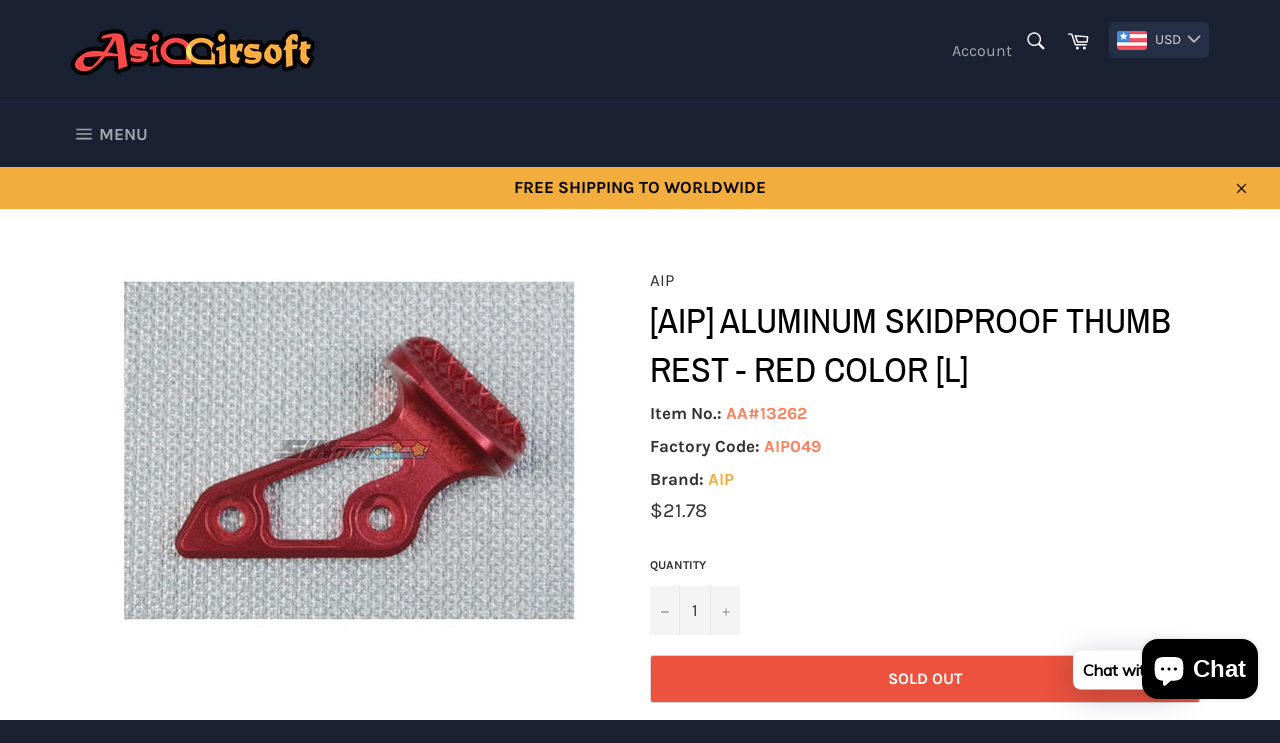

--- FILE ---
content_type: text/html; charset=utf-8
request_url: https://www.asiaairsoft.com/products/aip-aluminum-skidproof-thumb-rest-red-colorl
body_size: 28186
content:
<!doctype html>
<html class="no-js" lang="en">
<head>

  <meta charset="utf-8">
  <meta http-equiv="X-UA-Compatible" content="IE=edge,chrome=1">
  <meta name="viewport" content="width=device-width,initial-scale=1">
  <meta name="theme-color" content="#1a2133">

  
    <link rel="shortcut icon" href="//www.asiaairsoft.com/cdn/shop/files/Fvicon_32x32.png?v=1633933249" type="image/png">
  

  <link rel="canonical" href="https://www.asiaairsoft.com/products/aip-aluminum-skidproof-thumb-rest-red-colorl">
  <title>
  [AIP] Aluminum Skidproof Thumb Rest - Red Color [L] &ndash; Asiaairsoft
  </title>

  
    <meta name="description" content="[AIP] Aluminum Skidproof Thumb Rest - Red Color [L]﻿ Description:  Characteristic: Skidproof  Aluminum Construction, more durable and light-weight.  With Clear “AIP” Marking. Reducing chances of fouling when firing. Left-Hand Design. Special Rhombic textured face offer firm hold of Airsoft. Specification: Part No.: AIP">
  

  <!-- /snippets/social-meta-tags.liquid -->




<meta property="og:site_name" content="Asiaairsoft">
<meta property="og:url" content="https://www.asiaairsoft.com/products/aip-aluminum-skidproof-thumb-rest-red-colorl">
<meta property="og:title" content="[AIP] Aluminum Skidproof Thumb Rest - Red Color [L]">
<meta property="og:type" content="product">
<meta property="og:description" content="[AIP] Aluminum Skidproof Thumb Rest - Red Color [L]﻿ Description:  Characteristic: Skidproof  Aluminum Construction, more durable and light-weight.  With Clear “AIP” Marking. Reducing chances of fouling when firing. Left-Hand Design. Special Rhombic textured face offer firm hold of Airsoft. Specification: Part No.: AIP">

  <meta property="og:price:amount" content="21.78">
  <meta property="og:price:currency" content="USD">

<meta property="og:image" content="http://www.asiaairsoft.com/cdn/shop/products/AIPAluminumSkidproofThumbRest-RedColor_L_1200x1200.jpg?v=1623909554">
<meta property="og:image:secure_url" content="https://www.asiaairsoft.com/cdn/shop/products/AIPAluminumSkidproofThumbRest-RedColor_L_1200x1200.jpg?v=1623909554">


<meta name="twitter:card" content="summary_large_image">
<meta name="twitter:title" content="[AIP] Aluminum Skidproof Thumb Rest - Red Color [L]">
<meta name="twitter:description" content="[AIP] Aluminum Skidproof Thumb Rest - Red Color [L]﻿ Description:  Characteristic: Skidproof  Aluminum Construction, more durable and light-weight.  With Clear “AIP” Marking. Reducing chances of fouling when firing. Left-Hand Design. Special Rhombic textured face offer firm hold of Airsoft. Specification: Part No.: AIP">

  <style data-shopify>
  :root {
    --color-body-text: #313131;
    --color-body: #fff;
  }
</style>


  <script>
    document.documentElement.className = document.documentElement.className.replace('no-js', 'js');
  </script>

  <link href="//www.asiaairsoft.com/cdn/shop/t/2/assets/theme.scss.css?v=115125932683718725941703101883" rel="stylesheet" type="text/css" media="all" />

  <script>
    window.theme = window.theme || {};

    theme.strings = {
      stockAvailable: "1 available",
      addToCart: "Add to Cart",
      soldOut: "Sold Out",
      unavailable: "Unavailable",
      noStockAvailable: "The item could not be added to your cart because there are not enough in stock.",
      willNotShipUntil: "Will not ship until [date]",
      willBeInStockAfter: "Will be in stock after [date]",
      totalCartDiscount: "You're saving [savings]",
      addressError: "Error looking up that address",
      addressNoResults: "No results for that address",
      addressQueryLimit: "You have exceeded the Google API usage limit. Consider upgrading to a \u003ca href=\"https:\/\/developers.google.com\/maps\/premium\/usage-limits\"\u003ePremium Plan\u003c\/a\u003e.",
      authError: "There was a problem authenticating your Google Maps API Key.",
      slideNumber: "Slide [slide_number], current"
    };
  </script>

  <script src="//www.asiaairsoft.com/cdn/shop/t/2/assets/lazysizes.min.js?v=56045284683979784691621963490" async="async"></script>

  

  <script src="//www.asiaairsoft.com/cdn/shop/t/2/assets/vendor.js?v=59352919779726365461621963491" defer="defer"></script>

  
    <script>
      window.theme = window.theme || {};
      theme.moneyFormat = "\u003cspan class=money\u003e${{amount}}\u003c\/span\u003e";
    </script>
  

  <script src="//www.asiaairsoft.com/cdn/shop/t/2/assets/theme.js?v=171366231195154451781621963490" defer="defer"></script>

  <script>window.performance && window.performance.mark && window.performance.mark('shopify.content_for_header.start');</script><meta id="shopify-digital-wallet" name="shopify-digital-wallet" content="/56996855957/digital_wallets/dialog">
<meta name="shopify-checkout-api-token" content="7ca926e41aec0cb56bba56a606344237">
<meta id="in-context-paypal-metadata" data-shop-id="56996855957" data-venmo-supported="false" data-environment="production" data-locale="en_US" data-paypal-v4="true" data-currency="USD">
<link rel="alternate" type="application/json+oembed" href="https://www.asiaairsoft.com/products/aip-aluminum-skidproof-thumb-rest-red-colorl.oembed">
<script async="async" src="/checkouts/internal/preloads.js?locale=en-US"></script>
<script id="shopify-features" type="application/json">{"accessToken":"7ca926e41aec0cb56bba56a606344237","betas":["rich-media-storefront-analytics"],"domain":"www.asiaairsoft.com","predictiveSearch":true,"shopId":56996855957,"locale":"en"}</script>
<script>var Shopify = Shopify || {};
Shopify.shop = "asiaairsoft.myshopify.com";
Shopify.locale = "en";
Shopify.currency = {"active":"USD","rate":"1.0"};
Shopify.country = "US";
Shopify.theme = {"name":"Venture","id":123157381269,"schema_name":"Venture","schema_version":"12.5.1","theme_store_id":775,"role":"main"};
Shopify.theme.handle = "null";
Shopify.theme.style = {"id":null,"handle":null};
Shopify.cdnHost = "www.asiaairsoft.com/cdn";
Shopify.routes = Shopify.routes || {};
Shopify.routes.root = "/";</script>
<script type="module">!function(o){(o.Shopify=o.Shopify||{}).modules=!0}(window);</script>
<script>!function(o){function n(){var o=[];function n(){o.push(Array.prototype.slice.apply(arguments))}return n.q=o,n}var t=o.Shopify=o.Shopify||{};t.loadFeatures=n(),t.autoloadFeatures=n()}(window);</script>
<script id="shop-js-analytics" type="application/json">{"pageType":"product"}</script>
<script defer="defer" async type="module" src="//www.asiaairsoft.com/cdn/shopifycloud/shop-js/modules/v2/client.init-shop-cart-sync_BT-GjEfc.en.esm.js"></script>
<script defer="defer" async type="module" src="//www.asiaairsoft.com/cdn/shopifycloud/shop-js/modules/v2/chunk.common_D58fp_Oc.esm.js"></script>
<script defer="defer" async type="module" src="//www.asiaairsoft.com/cdn/shopifycloud/shop-js/modules/v2/chunk.modal_xMitdFEc.esm.js"></script>
<script type="module">
  await import("//www.asiaairsoft.com/cdn/shopifycloud/shop-js/modules/v2/client.init-shop-cart-sync_BT-GjEfc.en.esm.js");
await import("//www.asiaairsoft.com/cdn/shopifycloud/shop-js/modules/v2/chunk.common_D58fp_Oc.esm.js");
await import("//www.asiaairsoft.com/cdn/shopifycloud/shop-js/modules/v2/chunk.modal_xMitdFEc.esm.js");

  window.Shopify.SignInWithShop?.initShopCartSync?.({"fedCMEnabled":true,"windoidEnabled":true});

</script>
<script>(function() {
  var isLoaded = false;
  function asyncLoad() {
    if (isLoaded) return;
    isLoaded = true;
    var urls = ["https:\/\/cdn.shopify.com\/s\/files\/1\/0569\/9685\/5957\/t\/2\/assets\/bis_56996855957.js?v=1633960512\u0026shop=asiaairsoft.myshopify.com","https:\/\/cdn.shopify.com\/s\/files\/1\/0033\/3538\/9233\/files\/pushdaddy_v19.js?v=1633506060\u0026shop=asiaairsoft.myshopify.com","https:\/\/www.asiaairsoft.com\/apps\/buckscc\/sdk.min.js?shop=asiaairsoft.myshopify.com","https:\/\/cdn.shopify.com\/s\/files\/1\/0449\/2568\/1820\/t\/4\/assets\/booster_currency.js?v=1624978055\u0026shop=asiaairsoft.myshopify.com"];
    for (var i = 0; i < urls.length; i++) {
      var s = document.createElement('script');
      s.type = 'text/javascript';
      s.async = true;
      s.src = urls[i];
      var x = document.getElementsByTagName('script')[0];
      x.parentNode.insertBefore(s, x);
    }
  };
  if(window.attachEvent) {
    window.attachEvent('onload', asyncLoad);
  } else {
    window.addEventListener('load', asyncLoad, false);
  }
})();</script>
<script id="__st">var __st={"a":56996855957,"offset":28800,"reqid":"aeaefbc7-e558-41fc-9148-62a7f3f01666-1769103295","pageurl":"www.asiaairsoft.com\/products\/aip-aluminum-skidproof-thumb-rest-red-colorl","u":"5a33fa745b7b","p":"product","rtyp":"product","rid":6921928540309};</script>
<script>window.ShopifyPaypalV4VisibilityTracking = true;</script>
<script id="form-persister">!function(){'use strict';const t='contact',e='new_comment',n=[[t,t],['blogs',e],['comments',e],[t,'customer']],o='password',r='form_key',c=['recaptcha-v3-token','g-recaptcha-response','h-captcha-response',o],s=()=>{try{return window.sessionStorage}catch{return}},i='__shopify_v',u=t=>t.elements[r],a=function(){const t=[...n].map((([t,e])=>`form[action*='/${t}']:not([data-nocaptcha='true']) input[name='form_type'][value='${e}']`)).join(',');var e;return e=t,()=>e?[...document.querySelectorAll(e)].map((t=>t.form)):[]}();function m(t){const e=u(t);a().includes(t)&&(!e||!e.value)&&function(t){try{if(!s())return;!function(t){const e=s();if(!e)return;const n=u(t);if(!n)return;const o=n.value;o&&e.removeItem(o)}(t);const e=Array.from(Array(32),(()=>Math.random().toString(36)[2])).join('');!function(t,e){u(t)||t.append(Object.assign(document.createElement('input'),{type:'hidden',name:r})),t.elements[r].value=e}(t,e),function(t,e){const n=s();if(!n)return;const r=[...t.querySelectorAll(`input[type='${o}']`)].map((({name:t})=>t)),u=[...c,...r],a={};for(const[o,c]of new FormData(t).entries())u.includes(o)||(a[o]=c);n.setItem(e,JSON.stringify({[i]:1,action:t.action,data:a}))}(t,e)}catch(e){console.error('failed to persist form',e)}}(t)}const f=t=>{if('true'===t.dataset.persistBound)return;const e=function(t,e){const n=function(t){return'function'==typeof t.submit?t.submit:HTMLFormElement.prototype.submit}(t).bind(t);return function(){let t;return()=>{t||(t=!0,(()=>{try{e(),n()}catch(t){(t=>{console.error('form submit failed',t)})(t)}})(),setTimeout((()=>t=!1),250))}}()}(t,(()=>{m(t)}));!function(t,e){if('function'==typeof t.submit&&'function'==typeof e)try{t.submit=e}catch{}}(t,e),t.addEventListener('submit',(t=>{t.preventDefault(),e()})),t.dataset.persistBound='true'};!function(){function t(t){const e=(t=>{const e=t.target;return e instanceof HTMLFormElement?e:e&&e.form})(t);e&&m(e)}document.addEventListener('submit',t),document.addEventListener('DOMContentLoaded',(()=>{const e=a();for(const t of e)f(t);var n;n=document.body,new window.MutationObserver((t=>{for(const e of t)if('childList'===e.type&&e.addedNodes.length)for(const t of e.addedNodes)1===t.nodeType&&'FORM'===t.tagName&&a().includes(t)&&f(t)})).observe(n,{childList:!0,subtree:!0,attributes:!1}),document.removeEventListener('submit',t)}))}()}();</script>
<script integrity="sha256-4kQ18oKyAcykRKYeNunJcIwy7WH5gtpwJnB7kiuLZ1E=" data-source-attribution="shopify.loadfeatures" defer="defer" src="//www.asiaairsoft.com/cdn/shopifycloud/storefront/assets/storefront/load_feature-a0a9edcb.js" crossorigin="anonymous"></script>
<script data-source-attribution="shopify.dynamic_checkout.dynamic.init">var Shopify=Shopify||{};Shopify.PaymentButton=Shopify.PaymentButton||{isStorefrontPortableWallets:!0,init:function(){window.Shopify.PaymentButton.init=function(){};var t=document.createElement("script");t.src="https://www.asiaairsoft.com/cdn/shopifycloud/portable-wallets/latest/portable-wallets.en.js",t.type="module",document.head.appendChild(t)}};
</script>
<script data-source-attribution="shopify.dynamic_checkout.buyer_consent">
  function portableWalletsHideBuyerConsent(e){var t=document.getElementById("shopify-buyer-consent"),n=document.getElementById("shopify-subscription-policy-button");t&&n&&(t.classList.add("hidden"),t.setAttribute("aria-hidden","true"),n.removeEventListener("click",e))}function portableWalletsShowBuyerConsent(e){var t=document.getElementById("shopify-buyer-consent"),n=document.getElementById("shopify-subscription-policy-button");t&&n&&(t.classList.remove("hidden"),t.removeAttribute("aria-hidden"),n.addEventListener("click",e))}window.Shopify?.PaymentButton&&(window.Shopify.PaymentButton.hideBuyerConsent=portableWalletsHideBuyerConsent,window.Shopify.PaymentButton.showBuyerConsent=portableWalletsShowBuyerConsent);
</script>
<script>
  function portableWalletsCleanup(e){e&&e.src&&console.error("Failed to load portable wallets script "+e.src);var t=document.querySelectorAll("shopify-accelerated-checkout .shopify-payment-button__skeleton, shopify-accelerated-checkout-cart .wallet-cart-button__skeleton"),e=document.getElementById("shopify-buyer-consent");for(let e=0;e<t.length;e++)t[e].remove();e&&e.remove()}function portableWalletsNotLoadedAsModule(e){e instanceof ErrorEvent&&"string"==typeof e.message&&e.message.includes("import.meta")&&"string"==typeof e.filename&&e.filename.includes("portable-wallets")&&(window.removeEventListener("error",portableWalletsNotLoadedAsModule),window.Shopify.PaymentButton.failedToLoad=e,"loading"===document.readyState?document.addEventListener("DOMContentLoaded",window.Shopify.PaymentButton.init):window.Shopify.PaymentButton.init())}window.addEventListener("error",portableWalletsNotLoadedAsModule);
</script>

<script type="module" src="https://www.asiaairsoft.com/cdn/shopifycloud/portable-wallets/latest/portable-wallets.en.js" onError="portableWalletsCleanup(this)" crossorigin="anonymous"></script>
<script nomodule>
  document.addEventListener("DOMContentLoaded", portableWalletsCleanup);
</script>

<script id='scb4127' type='text/javascript' async='' src='https://www.asiaairsoft.com/cdn/shopifycloud/privacy-banner/storefront-banner.js'></script><link id="shopify-accelerated-checkout-styles" rel="stylesheet" media="screen" href="https://www.asiaairsoft.com/cdn/shopifycloud/portable-wallets/latest/accelerated-checkout-backwards-compat.css" crossorigin="anonymous">
<style id="shopify-accelerated-checkout-cart">
        #shopify-buyer-consent {
  margin-top: 1em;
  display: inline-block;
  width: 100%;
}

#shopify-buyer-consent.hidden {
  display: none;
}

#shopify-subscription-policy-button {
  background: none;
  border: none;
  padding: 0;
  text-decoration: underline;
  font-size: inherit;
  cursor: pointer;
}

#shopify-subscription-policy-button::before {
  box-shadow: none;
}

      </style>

<script>window.performance && window.performance.mark && window.performance.mark('shopify.content_for_header.end');</script>

<script type="text/javascript">
  //BOOSTER APPS COMMON JS CODE
  window.BoosterApps = window.BoosterApps || {};
  window.BoosterApps.common = window.BoosterApps.common || {};
  window.BoosterApps.common.shop = {
    permanent_domain: 'asiaairsoft.myshopify.com',
    currency: "USD",
    money_format: "\u003cspan class=money\u003e${{amount}}\u003c\/span\u003e",
    id: 56996855957
  };
  

  window.BoosterApps.common.template = 'product';
  window.BoosterApps.common.cart = {};
  window.BoosterApps.common.vapid_public_key = "BO5RJ2FA8w6MW2Qt1_MKSFtoVpVjUMLYkHb2arb7zZxEaYGTMuLvmZGabSHj8q0EwlzLWBAcAU_0z-z9Xps8kF8=";
  window.BoosterApps.global_config = {"asset_urls":{"loy":{"init_js":"https:\/\/cdn.shopify.com\/s\/files\/1\/0194\/1736\/6592\/t\/1\/assets\/ba_loy_init.js?v=1654805868","widget_js":"https:\/\/cdn.shopify.com\/s\/files\/1\/0194\/1736\/6592\/t\/1\/assets\/ba_loy_widget.js?v=1654805871","widget_css":"https:\/\/cdn.shopify.com\/s\/files\/1\/0194\/1736\/6592\/t\/1\/assets\/ba_loy_widget.css?v=1630424861"},"rev":{"init_js":"https:\/\/cdn.shopify.com\/s\/files\/1\/0194\/1736\/6592\/t\/1\/assets\/ba_rev_init.js?v=1647222558","widget_js":"https:\/\/cdn.shopify.com\/s\/files\/1\/0194\/1736\/6592\/t\/1\/assets\/ba_rev_widget.js?v=1647222560","modal_js":"https:\/\/cdn.shopify.com\/s\/files\/1\/0194\/1736\/6592\/t\/1\/assets\/ba_rev_modal.js?v=1647222563","widget_css":"https:\/\/cdn.shopify.com\/s\/files\/1\/0194\/1736\/6592\/t\/1\/assets\/ba_rev_widget.css?v=1645997529","modal_css":"https:\/\/cdn.shopify.com\/s\/files\/1\/0194\/1736\/6592\/t\/1\/assets\/ba_rev_modal.css?v=1646955477"},"pu":{"init_js":"https:\/\/cdn.shopify.com\/s\/files\/1\/0194\/1736\/6592\/t\/1\/assets\/ba_pu_init.js?v=1635877170"},"bis":{"init_js":"https:\/\/cdn.shopify.com\/s\/files\/1\/0194\/1736\/6592\/t\/1\/assets\/ba_bis_init.js?v=1633795418","modal_js":"https:\/\/cdn.shopify.com\/s\/files\/1\/0194\/1736\/6592\/t\/1\/assets\/ba_bis_modal.js?v=1633795421","modal_css":"https:\/\/cdn.shopify.com\/s\/files\/1\/0194\/1736\/6592\/t\/1\/assets\/ba_bis_modal.css?v=1620346071"},"widgets":{"init_js":"https:\/\/cdn.shopify.com\/s\/files\/1\/0194\/1736\/6592\/t\/1\/assets\/ba_widget_init.js?v=1654723617","modal_js":"https:\/\/cdn.shopify.com\/s\/files\/1\/0194\/1736\/6592\/t\/1\/assets\/ba_widget_modal.js?v=1654723620","modal_css":"https:\/\/cdn.shopify.com\/s\/files\/1\/0194\/1736\/6592\/t\/1\/assets\/ba_widget_modal.css?v=1654723622"},"global":{"helper_js":"https:\/\/cdn.shopify.com\/s\/files\/1\/0194\/1736\/6592\/t\/1\/assets\/ba_tracking.js?v=1637601969"}},"proxy_paths":{"bis":"\/apps\/ba_fb_app","app_metrics":"\/apps\/ba_fb_app\/app_metrics","push_subscription":"\/apps\/ba_fb_app\/push"},"aat":["bis","cur"],"pv":false,"bam":false};




    window.BoosterApps.bis_config = {"restock_title":"Your item is back in stock 🎉","restock_body":"Click here to complete your purchase","email_subject":"[product_title] is now available from [shop_name]","email_header_bg_color":"#4e9de0","email_header_text_color":"#ffffff","email_header_text":"[product_title]","email_header_buy":"Buy Now","email_header_subheader_text":"is now available from [shop_name]","email_body_headline_color":"#4e9de0","email_body_background_color":"#ffffff","email_body_text_color":"#333333","email_body_link_color":"#4e9de0","email_body_headline_text":"[product_title]","email_body_content_text":"The product availability you subscribed to is now available! Click the button below to place your order","email_buy_button_bg_color":"#4e9de0","email_buy_button_text_color":"#ffffff","email_buy_button_caption_text":"Buy Now","email_footer_text_color":"#bbbbbb","email_footer_link_color":"#4e9de0","email_footer_content_text":"","widget_button_enabled":"1","widget_button_caption_text":"NOTIFY WHEN AVAILABLE","widget_button_text_size":"16","widget_button_position":"left_edge","widget_button_corner_offset":"100","widget_button_bg_color":"#ef5350","widget_button_text_color":"#ffffff","widget_button_border_color":"","widget_button_border_radius":4,"widget_button_border_size":"","pre_order_enabled":false,"only_show_tracked_inventory":true,"modal_header_text":"NOTIFY ME WHEN AVAILABLE","modal_body_text":"Subscribe to this product to receive a notification once it becomes available","modal_email_address_label":"Email Address","modal_button_label":"Notify me when available","modal_footer_text":"You will receive a one time notification when the product becomes available. We won't share your info with anyone.","modal_close_button_tooltip":"","modal_quantity_req":false,"modal_quantity_req_label":"Quantity Required","modal_hide_dup_variants":"0","modal_reg_complete_text":"Notification saved","modal_invalid_email_text":"The email address you entered is invalid","modal_already_reg_text":"Already registered for this product","modal_quantity_invalid_text":"","modal_bg_color":"#ffffff","modal_text_color":"#333333","modal_close_button_color":"","modal_overlay_tint_color":"","modal_button_text_color":"#ffffff","modal_button_bg_color":"#4ed14e","modal_success_msg_text_color":"#3c763d","modal_success_msg_bg_color":"#dff0d8","modal_error_msg_text_color":"#a94442","modal_error_msg_bg_color":"#f2dede","modal_channel_text_color":"#ffffff","modal_channel_bg_color":"#4ed14e","modal_accepts_marketing":"Subscribe me to news and offers (optional)","modal_receive_push_notification":"Receive Push Notification","instant_notifications_enabled":false,"instant_notification_emails":"","max_instant_notifications":5,"email_summary_enabled":false,"email_summary_emails":"","email_summary_last_sent_at":"","customer_checkbox_enabled":false,"customer_checkbox_default":false,"customer_checkbox_label":"Add me to the store mailing list","email_body_img_size":100,"booster_option_selector":"","uses_radio":false,"notification_min_quantity":"1","notifications_enabled":"1","notification_order":"first","custom_css":"","back_in_stock_email_settings":{"title":"{{product_title}} is now available to order from {{shop_name}}","enabled":0,"subject":"Your item is back in stock 🎉","subtext":"","subtitle":"Click below to place your order.","button_text":"Order Now","subscription_source":"You were sent this email because you requested a back in stock notification for this item"},"email_enabled":true};
    window.BoosterApps.bis_config.domain_name = "back-in-stock.boosterapps.com";

  
    if (window.BoosterApps.common.template == 'product'){
      window.BoosterApps.common.product = {
        id: 6921928540309, price: 2178, handle: "aip-aluminum-skidproof-thumb-rest-red-colorl", tags: ["4.3","5.1","AIP","GBB","GBBp","HI-CAPA","HICAP"],
        available: false, title: "[AIP] Aluminum Skidproof Thumb Rest - Red Color [L]", variants: [{"id":40365632323733,"title":"Default Title","option1":"Default Title","option2":null,"option3":null,"sku":"AA#13262","requires_shipping":true,"taxable":true,"featured_image":null,"available":false,"name":"[AIP] Aluminum Skidproof Thumb Rest - Red Color [L]","public_title":null,"options":["Default Title"],"price":2178,"weight":20,"compare_at_price":null,"inventory_management":"shopify","barcode":"AIP049","requires_selling_plan":false,"selling_plan_allocations":[]}]
      };
      window.BoosterApps.common.product.review_data = null;
    }
  

</script>


<script type="text/javascript">
  !function(e){var t={};function r(n){if(t[n])return t[n].exports;var o=t[n]={i:n,l:!1,exports:{}};return e[n].call(o.exports,o,o.exports,r),o.l=!0,o.exports}r.m=e,r.c=t,r.d=function(e,t,n){r.o(e,t)||Object.defineProperty(e,t,{enumerable:!0,get:n})},r.r=function(e){"undefined"!==typeof Symbol&&Symbol.toStringTag&&Object.defineProperty(e,Symbol.toStringTag,{value:"Module"}),Object.defineProperty(e,"__esModule",{value:!0})},r.t=function(e,t){if(1&t&&(e=r(e)),8&t)return e;if(4&t&&"object"===typeof e&&e&&e.__esModule)return e;var n=Object.create(null);if(r.r(n),Object.defineProperty(n,"default",{enumerable:!0,value:e}),2&t&&"string"!=typeof e)for(var o in e)r.d(n,o,function(t){return e[t]}.bind(null,o));return n},r.n=function(e){var t=e&&e.__esModule?function(){return e.default}:function(){return e};return r.d(t,"a",t),t},r.o=function(e,t){return Object.prototype.hasOwnProperty.call(e,t)},r.p="https://back-in-stock.boosterapps.com/packs/",r(r.s=44)}({44:function(e,t){}});
//# sourceMappingURL=application-0c8a1c9996c8e680eff5.js.map

  //Global snippet for Booster Apps
  //this is updated automatically - do not edit manually.

  function loadScript(src, defer, done) {
    var js = document.createElement('script');
    js.src = src;
    js.defer = defer;
    js.onload = function(){done();};
    js.onerror = function(){
      done(new Error('Failed to load script ' + src));
    };
    document.head.appendChild(js);
  }

  function browserSupportsAllFeatures() {
    return window.Promise && window.fetch && window.Symbol;
  }

  if (browserSupportsAllFeatures()) {
    main();
  } else {
    loadScript('https://polyfill-fastly.net/v3/polyfill.min.js?features=Promise,fetch', true, main);
  }

  function loadAppScripts(){


      loadScript(window.BoosterApps.global_config.asset_urls.bis.init_js, true, function(){});

  }

  function main(err) {
    //isolate the scope
    loadScript(window.BoosterApps.global_config.asset_urls.global.helper_js, false, loadAppScripts);
  }
</script>


    <script>
    window.bucksCC = window.bucksCC || {};
        window.bucksCC.config = {};
        Object.assign(window.bucksCC.config, {"expertSettings":"{\"css\":\"\"}","_id":"616468b210595890da530e1a","shop":"asiaairsoft.myshopify.com","active":true,"adminSettings":true,"autoSwitchCurrencyLocationBased":true,"autoSwitchOnlyToPreferredCurrency":false,"backgroundColor":"rgba(37,47,70,1)","borderStyle":"noBorder","cartNotificationBackgroundColor":"rgba(251,245,245,1)","cartNotificationMessage":"We process all orders in {STORE_CURRENCY} and you will be checkout using the most current exchange rates.","cartNotificationStatus":false,"cartNotificationTextColor":"rgba(30,30,30,1)","customOptionsPlacement":false,"customOptionsPlacementMobile":false,"customPosition":"header a[href*=\"/cart\"]","darkMode":false,"defaultCurrencyRounding":false,"displayPosition":"bottom_left","displayPositionType":"header","flagDisplayOption":"showFlagAndCurrency","flagStyle":"modern","flagTheme":"rounded","hoverColor":"rgba(69,86,133,1)","instantLoader":false,"mobileCustomPosition":"header a[href*=\"/cart\"]","mobileDisplayPosition":"bottom_left","mobileDisplayPositionType":"header","mobilePositionPlacement":"after","moneyWithCurrencyFormat":false,"optionsPlacementType":"left_upwards","optionsPlacementTypeMobile":"left_upwards","positionPlacement":"after","priceRoundingType":"none","roundingDecimal":0.99,"selectedCurrencies":"[{\"USD\":\"US Dollar (USD)\"},{\"EUR\":\"Euro (EUR)\"},{\"GBP\":\"British Pound (GBP)\"},{\"CAD\":\"Canadian Dollar (CAD)\"},{\"AUD\":\"Australian Dollar (AUD)\"},{\"BRL\":\"Brazilian Real (BRL)\"},{\"CNY\":\"Chinese Yuan (CNY)\"},{\"HKD\":\"Hong Kong Dollar (HKD)\"},{\"IDR\":\"Indonesian Rupiah (IDR)\"},{\"INR\":\"Indian Rupee (INR)\"},{\"JPY\":\"Japanese Yen (JPY)\"},{\"MYR\":\"Malaysian Ringgit (MYR)\"},{\"NZD\":\"New Zealand Dollar (NZD)\"},{\"THB\":\"Thai Baht (THB)\"}]","showCurrencyCodesOnly":false,"showInDesktop":true,"showInMobileDevice":true,"showOriginalPriceOnMouseHover":false,"textColor":"rgba(214,212,212,1)","themeType":"default","trigger":"","userCurrency":""}, { money_format: "\u003cspan class=money\u003e${{amount}}\u003c\/span\u003e", money_with_currency_format: "\u003cspan class=money\u003e${{amount}} USD\u003c\/span\u003e", userCurrency: "USD" });
    </script>
            <!-- BEGIN app block: shopify://apps/cbb-shipping-rates/blocks/app-embed-block/de9da91b-8d51-4359-81df-b8b0288464c7 --><script>
    window.codeblackbelt = window.codeblackbelt || {};
    window.codeblackbelt.shop = window.codeblackbelt.shop || 'asiaairsoft.myshopify.com';
    </script><script src="//cdn.codeblackbelt.com/widgets/shipping-rates-calculator-plus/main.min.js?version=2026012301+0800" async></script>
<!-- END app block --><script src="https://cdn.shopify.com/extensions/e8878072-2f6b-4e89-8082-94b04320908d/inbox-1254/assets/inbox-chat-loader.js" type="text/javascript" defer="defer"></script>
<script src="https://cdn.shopify.com/extensions/a9a32278-85fd-435d-a2e4-15afbc801656/nova-multi-currency-converter-1/assets/nova-cur-app-embed.js" type="text/javascript" defer="defer"></script>
<link href="https://cdn.shopify.com/extensions/a9a32278-85fd-435d-a2e4-15afbc801656/nova-multi-currency-converter-1/assets/nova-cur.css" rel="stylesheet" type="text/css" media="all">
<link href="https://monorail-edge.shopifysvc.com" rel="dns-prefetch">
<script>(function(){if ("sendBeacon" in navigator && "performance" in window) {try {var session_token_from_headers = performance.getEntriesByType('navigation')[0].serverTiming.find(x => x.name == '_s').description;} catch {var session_token_from_headers = undefined;}var session_cookie_matches = document.cookie.match(/_shopify_s=([^;]*)/);var session_token_from_cookie = session_cookie_matches && session_cookie_matches.length === 2 ? session_cookie_matches[1] : "";var session_token = session_token_from_headers || session_token_from_cookie || "";function handle_abandonment_event(e) {var entries = performance.getEntries().filter(function(entry) {return /monorail-edge.shopifysvc.com/.test(entry.name);});if (!window.abandonment_tracked && entries.length === 0) {window.abandonment_tracked = true;var currentMs = Date.now();var navigation_start = performance.timing.navigationStart;var payload = {shop_id: 56996855957,url: window.location.href,navigation_start,duration: currentMs - navigation_start,session_token,page_type: "product"};window.navigator.sendBeacon("https://monorail-edge.shopifysvc.com/v1/produce", JSON.stringify({schema_id: "online_store_buyer_site_abandonment/1.1",payload: payload,metadata: {event_created_at_ms: currentMs,event_sent_at_ms: currentMs}}));}}window.addEventListener('pagehide', handle_abandonment_event);}}());</script>
<script id="web-pixels-manager-setup">(function e(e,d,r,n,o){if(void 0===o&&(o={}),!Boolean(null===(a=null===(i=window.Shopify)||void 0===i?void 0:i.analytics)||void 0===a?void 0:a.replayQueue)){var i,a;window.Shopify=window.Shopify||{};var t=window.Shopify;t.analytics=t.analytics||{};var s=t.analytics;s.replayQueue=[],s.publish=function(e,d,r){return s.replayQueue.push([e,d,r]),!0};try{self.performance.mark("wpm:start")}catch(e){}var l=function(){var e={modern:/Edge?\/(1{2}[4-9]|1[2-9]\d|[2-9]\d{2}|\d{4,})\.\d+(\.\d+|)|Firefox\/(1{2}[4-9]|1[2-9]\d|[2-9]\d{2}|\d{4,})\.\d+(\.\d+|)|Chrom(ium|e)\/(9{2}|\d{3,})\.\d+(\.\d+|)|(Maci|X1{2}).+ Version\/(15\.\d+|(1[6-9]|[2-9]\d|\d{3,})\.\d+)([,.]\d+|)( \(\w+\)|)( Mobile\/\w+|) Safari\/|Chrome.+OPR\/(9{2}|\d{3,})\.\d+\.\d+|(CPU[ +]OS|iPhone[ +]OS|CPU[ +]iPhone|CPU IPhone OS|CPU iPad OS)[ +]+(15[._]\d+|(1[6-9]|[2-9]\d|\d{3,})[._]\d+)([._]\d+|)|Android:?[ /-](13[3-9]|1[4-9]\d|[2-9]\d{2}|\d{4,})(\.\d+|)(\.\d+|)|Android.+Firefox\/(13[5-9]|1[4-9]\d|[2-9]\d{2}|\d{4,})\.\d+(\.\d+|)|Android.+Chrom(ium|e)\/(13[3-9]|1[4-9]\d|[2-9]\d{2}|\d{4,})\.\d+(\.\d+|)|SamsungBrowser\/([2-9]\d|\d{3,})\.\d+/,legacy:/Edge?\/(1[6-9]|[2-9]\d|\d{3,})\.\d+(\.\d+|)|Firefox\/(5[4-9]|[6-9]\d|\d{3,})\.\d+(\.\d+|)|Chrom(ium|e)\/(5[1-9]|[6-9]\d|\d{3,})\.\d+(\.\d+|)([\d.]+$|.*Safari\/(?![\d.]+ Edge\/[\d.]+$))|(Maci|X1{2}).+ Version\/(10\.\d+|(1[1-9]|[2-9]\d|\d{3,})\.\d+)([,.]\d+|)( \(\w+\)|)( Mobile\/\w+|) Safari\/|Chrome.+OPR\/(3[89]|[4-9]\d|\d{3,})\.\d+\.\d+|(CPU[ +]OS|iPhone[ +]OS|CPU[ +]iPhone|CPU IPhone OS|CPU iPad OS)[ +]+(10[._]\d+|(1[1-9]|[2-9]\d|\d{3,})[._]\d+)([._]\d+|)|Android:?[ /-](13[3-9]|1[4-9]\d|[2-9]\d{2}|\d{4,})(\.\d+|)(\.\d+|)|Mobile Safari.+OPR\/([89]\d|\d{3,})\.\d+\.\d+|Android.+Firefox\/(13[5-9]|1[4-9]\d|[2-9]\d{2}|\d{4,})\.\d+(\.\d+|)|Android.+Chrom(ium|e)\/(13[3-9]|1[4-9]\d|[2-9]\d{2}|\d{4,})\.\d+(\.\d+|)|Android.+(UC? ?Browser|UCWEB|U3)[ /]?(15\.([5-9]|\d{2,})|(1[6-9]|[2-9]\d|\d{3,})\.\d+)\.\d+|SamsungBrowser\/(5\.\d+|([6-9]|\d{2,})\.\d+)|Android.+MQ{2}Browser\/(14(\.(9|\d{2,})|)|(1[5-9]|[2-9]\d|\d{3,})(\.\d+|))(\.\d+|)|K[Aa][Ii]OS\/(3\.\d+|([4-9]|\d{2,})\.\d+)(\.\d+|)/},d=e.modern,r=e.legacy,n=navigator.userAgent;return n.match(d)?"modern":n.match(r)?"legacy":"unknown"}(),u="modern"===l?"modern":"legacy",c=(null!=n?n:{modern:"",legacy:""})[u],f=function(e){return[e.baseUrl,"/wpm","/b",e.hashVersion,"modern"===e.buildTarget?"m":"l",".js"].join("")}({baseUrl:d,hashVersion:r,buildTarget:u}),m=function(e){var d=e.version,r=e.bundleTarget,n=e.surface,o=e.pageUrl,i=e.monorailEndpoint;return{emit:function(e){var a=e.status,t=e.errorMsg,s=(new Date).getTime(),l=JSON.stringify({metadata:{event_sent_at_ms:s},events:[{schema_id:"web_pixels_manager_load/3.1",payload:{version:d,bundle_target:r,page_url:o,status:a,surface:n,error_msg:t},metadata:{event_created_at_ms:s}}]});if(!i)return console&&console.warn&&console.warn("[Web Pixels Manager] No Monorail endpoint provided, skipping logging."),!1;try{return self.navigator.sendBeacon.bind(self.navigator)(i,l)}catch(e){}var u=new XMLHttpRequest;try{return u.open("POST",i,!0),u.setRequestHeader("Content-Type","text/plain"),u.send(l),!0}catch(e){return console&&console.warn&&console.warn("[Web Pixels Manager] Got an unhandled error while logging to Monorail."),!1}}}}({version:r,bundleTarget:l,surface:e.surface,pageUrl:self.location.href,monorailEndpoint:e.monorailEndpoint});try{o.browserTarget=l,function(e){var d=e.src,r=e.async,n=void 0===r||r,o=e.onload,i=e.onerror,a=e.sri,t=e.scriptDataAttributes,s=void 0===t?{}:t,l=document.createElement("script"),u=document.querySelector("head"),c=document.querySelector("body");if(l.async=n,l.src=d,a&&(l.integrity=a,l.crossOrigin="anonymous"),s)for(var f in s)if(Object.prototype.hasOwnProperty.call(s,f))try{l.dataset[f]=s[f]}catch(e){}if(o&&l.addEventListener("load",o),i&&l.addEventListener("error",i),u)u.appendChild(l);else{if(!c)throw new Error("Did not find a head or body element to append the script");c.appendChild(l)}}({src:f,async:!0,onload:function(){if(!function(){var e,d;return Boolean(null===(d=null===(e=window.Shopify)||void 0===e?void 0:e.analytics)||void 0===d?void 0:d.initialized)}()){var d=window.webPixelsManager.init(e)||void 0;if(d){var r=window.Shopify.analytics;r.replayQueue.forEach((function(e){var r=e[0],n=e[1],o=e[2];d.publishCustomEvent(r,n,o)})),r.replayQueue=[],r.publish=d.publishCustomEvent,r.visitor=d.visitor,r.initialized=!0}}},onerror:function(){return m.emit({status:"failed",errorMsg:"".concat(f," has failed to load")})},sri:function(e){var d=/^sha384-[A-Za-z0-9+/=]+$/;return"string"==typeof e&&d.test(e)}(c)?c:"",scriptDataAttributes:o}),m.emit({status:"loading"})}catch(e){m.emit({status:"failed",errorMsg:(null==e?void 0:e.message)||"Unknown error"})}}})({shopId: 56996855957,storefrontBaseUrl: "https://www.asiaairsoft.com",extensionsBaseUrl: "https://extensions.shopifycdn.com/cdn/shopifycloud/web-pixels-manager",monorailEndpoint: "https://monorail-edge.shopifysvc.com/unstable/produce_batch",surface: "storefront-renderer",enabledBetaFlags: ["2dca8a86"],webPixelsConfigList: [{"id":"shopify-app-pixel","configuration":"{}","eventPayloadVersion":"v1","runtimeContext":"STRICT","scriptVersion":"0450","apiClientId":"shopify-pixel","type":"APP","privacyPurposes":["ANALYTICS","MARKETING"]},{"id":"shopify-custom-pixel","eventPayloadVersion":"v1","runtimeContext":"LAX","scriptVersion":"0450","apiClientId":"shopify-pixel","type":"CUSTOM","privacyPurposes":["ANALYTICS","MARKETING"]}],isMerchantRequest: false,initData: {"shop":{"name":"Asiaairsoft","paymentSettings":{"currencyCode":"USD"},"myshopifyDomain":"asiaairsoft.myshopify.com","countryCode":"HK","storefrontUrl":"https:\/\/www.asiaairsoft.com"},"customer":null,"cart":null,"checkout":null,"productVariants":[{"price":{"amount":21.78,"currencyCode":"USD"},"product":{"title":"[AIP] Aluminum Skidproof Thumb Rest - Red Color [L]","vendor":"AIP","id":"6921928540309","untranslatedTitle":"[AIP] Aluminum Skidproof Thumb Rest - Red Color [L]","url":"\/products\/aip-aluminum-skidproof-thumb-rest-red-colorl","type":"Thumb Rest(GBBp)"},"id":"40365632323733","image":{"src":"\/\/www.asiaairsoft.com\/cdn\/shop\/products\/AIPAluminumSkidproofThumbRest-RedColor_L.jpg?v=1623909554"},"sku":"AA#13262","title":"Default Title","untranslatedTitle":"Default Title"}],"purchasingCompany":null},},"https://www.asiaairsoft.com/cdn","fcfee988w5aeb613cpc8e4bc33m6693e112",{"modern":"","legacy":""},{"shopId":"56996855957","storefrontBaseUrl":"https:\/\/www.asiaairsoft.com","extensionBaseUrl":"https:\/\/extensions.shopifycdn.com\/cdn\/shopifycloud\/web-pixels-manager","surface":"storefront-renderer","enabledBetaFlags":"[\"2dca8a86\"]","isMerchantRequest":"false","hashVersion":"fcfee988w5aeb613cpc8e4bc33m6693e112","publish":"custom","events":"[[\"page_viewed\",{}],[\"product_viewed\",{\"productVariant\":{\"price\":{\"amount\":21.78,\"currencyCode\":\"USD\"},\"product\":{\"title\":\"[AIP] Aluminum Skidproof Thumb Rest - Red Color [L]\",\"vendor\":\"AIP\",\"id\":\"6921928540309\",\"untranslatedTitle\":\"[AIP] Aluminum Skidproof Thumb Rest - Red Color [L]\",\"url\":\"\/products\/aip-aluminum-skidproof-thumb-rest-red-colorl\",\"type\":\"Thumb Rest(GBBp)\"},\"id\":\"40365632323733\",\"image\":{\"src\":\"\/\/www.asiaairsoft.com\/cdn\/shop\/products\/AIPAluminumSkidproofThumbRest-RedColor_L.jpg?v=1623909554\"},\"sku\":\"AA#13262\",\"title\":\"Default Title\",\"untranslatedTitle\":\"Default Title\"}}]]"});</script><script>
  window.ShopifyAnalytics = window.ShopifyAnalytics || {};
  window.ShopifyAnalytics.meta = window.ShopifyAnalytics.meta || {};
  window.ShopifyAnalytics.meta.currency = 'USD';
  var meta = {"product":{"id":6921928540309,"gid":"gid:\/\/shopify\/Product\/6921928540309","vendor":"AIP","type":"Thumb Rest(GBBp)","handle":"aip-aluminum-skidproof-thumb-rest-red-colorl","variants":[{"id":40365632323733,"price":2178,"name":"[AIP] Aluminum Skidproof Thumb Rest - Red Color [L]","public_title":null,"sku":"AA#13262"}],"remote":false},"page":{"pageType":"product","resourceType":"product","resourceId":6921928540309,"requestId":"aeaefbc7-e558-41fc-9148-62a7f3f01666-1769103295"}};
  for (var attr in meta) {
    window.ShopifyAnalytics.meta[attr] = meta[attr];
  }
</script>
<script class="analytics">
  (function () {
    var customDocumentWrite = function(content) {
      var jquery = null;

      if (window.jQuery) {
        jquery = window.jQuery;
      } else if (window.Checkout && window.Checkout.$) {
        jquery = window.Checkout.$;
      }

      if (jquery) {
        jquery('body').append(content);
      }
    };

    var hasLoggedConversion = function(token) {
      if (token) {
        return document.cookie.indexOf('loggedConversion=' + token) !== -1;
      }
      return false;
    }

    var setCookieIfConversion = function(token) {
      if (token) {
        var twoMonthsFromNow = new Date(Date.now());
        twoMonthsFromNow.setMonth(twoMonthsFromNow.getMonth() + 2);

        document.cookie = 'loggedConversion=' + token + '; expires=' + twoMonthsFromNow;
      }
    }

    var trekkie = window.ShopifyAnalytics.lib = window.trekkie = window.trekkie || [];
    if (trekkie.integrations) {
      return;
    }
    trekkie.methods = [
      'identify',
      'page',
      'ready',
      'track',
      'trackForm',
      'trackLink'
    ];
    trekkie.factory = function(method) {
      return function() {
        var args = Array.prototype.slice.call(arguments);
        args.unshift(method);
        trekkie.push(args);
        return trekkie;
      };
    };
    for (var i = 0; i < trekkie.methods.length; i++) {
      var key = trekkie.methods[i];
      trekkie[key] = trekkie.factory(key);
    }
    trekkie.load = function(config) {
      trekkie.config = config || {};
      trekkie.config.initialDocumentCookie = document.cookie;
      var first = document.getElementsByTagName('script')[0];
      var script = document.createElement('script');
      script.type = 'text/javascript';
      script.onerror = function(e) {
        var scriptFallback = document.createElement('script');
        scriptFallback.type = 'text/javascript';
        scriptFallback.onerror = function(error) {
                var Monorail = {
      produce: function produce(monorailDomain, schemaId, payload) {
        var currentMs = new Date().getTime();
        var event = {
          schema_id: schemaId,
          payload: payload,
          metadata: {
            event_created_at_ms: currentMs,
            event_sent_at_ms: currentMs
          }
        };
        return Monorail.sendRequest("https://" + monorailDomain + "/v1/produce", JSON.stringify(event));
      },
      sendRequest: function sendRequest(endpointUrl, payload) {
        // Try the sendBeacon API
        if (window && window.navigator && typeof window.navigator.sendBeacon === 'function' && typeof window.Blob === 'function' && !Monorail.isIos12()) {
          var blobData = new window.Blob([payload], {
            type: 'text/plain'
          });

          if (window.navigator.sendBeacon(endpointUrl, blobData)) {
            return true;
          } // sendBeacon was not successful

        } // XHR beacon

        var xhr = new XMLHttpRequest();

        try {
          xhr.open('POST', endpointUrl);
          xhr.setRequestHeader('Content-Type', 'text/plain');
          xhr.send(payload);
        } catch (e) {
          console.log(e);
        }

        return false;
      },
      isIos12: function isIos12() {
        return window.navigator.userAgent.lastIndexOf('iPhone; CPU iPhone OS 12_') !== -1 || window.navigator.userAgent.lastIndexOf('iPad; CPU OS 12_') !== -1;
      }
    };
    Monorail.produce('monorail-edge.shopifysvc.com',
      'trekkie_storefront_load_errors/1.1',
      {shop_id: 56996855957,
      theme_id: 123157381269,
      app_name: "storefront",
      context_url: window.location.href,
      source_url: "//www.asiaairsoft.com/cdn/s/trekkie.storefront.46a754ac07d08c656eb845cfbf513dd9a18d4ced.min.js"});

        };
        scriptFallback.async = true;
        scriptFallback.src = '//www.asiaairsoft.com/cdn/s/trekkie.storefront.46a754ac07d08c656eb845cfbf513dd9a18d4ced.min.js';
        first.parentNode.insertBefore(scriptFallback, first);
      };
      script.async = true;
      script.src = '//www.asiaairsoft.com/cdn/s/trekkie.storefront.46a754ac07d08c656eb845cfbf513dd9a18d4ced.min.js';
      first.parentNode.insertBefore(script, first);
    };
    trekkie.load(
      {"Trekkie":{"appName":"storefront","development":false,"defaultAttributes":{"shopId":56996855957,"isMerchantRequest":null,"themeId":123157381269,"themeCityHash":"16199716601450223877","contentLanguage":"en","currency":"USD","eventMetadataId":"c8f929af-7a29-4e60-8d6d-2266f1fec727"},"isServerSideCookieWritingEnabled":true,"monorailRegion":"shop_domain","enabledBetaFlags":["65f19447"]},"Session Attribution":{},"S2S":{"facebookCapiEnabled":false,"source":"trekkie-storefront-renderer","apiClientId":580111}}
    );

    var loaded = false;
    trekkie.ready(function() {
      if (loaded) return;
      loaded = true;

      window.ShopifyAnalytics.lib = window.trekkie;

      var originalDocumentWrite = document.write;
      document.write = customDocumentWrite;
      try { window.ShopifyAnalytics.merchantGoogleAnalytics.call(this); } catch(error) {};
      document.write = originalDocumentWrite;

      window.ShopifyAnalytics.lib.page(null,{"pageType":"product","resourceType":"product","resourceId":6921928540309,"requestId":"aeaefbc7-e558-41fc-9148-62a7f3f01666-1769103295","shopifyEmitted":true});

      var match = window.location.pathname.match(/checkouts\/(.+)\/(thank_you|post_purchase)/)
      var token = match? match[1]: undefined;
      if (!hasLoggedConversion(token)) {
        setCookieIfConversion(token);
        window.ShopifyAnalytics.lib.track("Viewed Product",{"currency":"USD","variantId":40365632323733,"productId":6921928540309,"productGid":"gid:\/\/shopify\/Product\/6921928540309","name":"[AIP] Aluminum Skidproof Thumb Rest - Red Color [L]","price":"21.78","sku":"AA#13262","brand":"AIP","variant":null,"category":"Thumb Rest(GBBp)","nonInteraction":true,"remote":false},undefined,undefined,{"shopifyEmitted":true});
      window.ShopifyAnalytics.lib.track("monorail:\/\/trekkie_storefront_viewed_product\/1.1",{"currency":"USD","variantId":40365632323733,"productId":6921928540309,"productGid":"gid:\/\/shopify\/Product\/6921928540309","name":"[AIP] Aluminum Skidproof Thumb Rest - Red Color [L]","price":"21.78","sku":"AA#13262","brand":"AIP","variant":null,"category":"Thumb Rest(GBBp)","nonInteraction":true,"remote":false,"referer":"https:\/\/www.asiaairsoft.com\/products\/aip-aluminum-skidproof-thumb-rest-red-colorl"});
      }
    });


        var eventsListenerScript = document.createElement('script');
        eventsListenerScript.async = true;
        eventsListenerScript.src = "//www.asiaairsoft.com/cdn/shopifycloud/storefront/assets/shop_events_listener-3da45d37.js";
        document.getElementsByTagName('head')[0].appendChild(eventsListenerScript);

})();</script>
<script
  defer
  src="https://www.asiaairsoft.com/cdn/shopifycloud/perf-kit/shopify-perf-kit-3.0.4.min.js"
  data-application="storefront-renderer"
  data-shop-id="56996855957"
  data-render-region="gcp-us-central1"
  data-page-type="product"
  data-theme-instance-id="123157381269"
  data-theme-name="Venture"
  data-theme-version="12.5.1"
  data-monorail-region="shop_domain"
  data-resource-timing-sampling-rate="10"
  data-shs="true"
  data-shs-beacon="true"
  data-shs-export-with-fetch="true"
  data-shs-logs-sample-rate="1"
  data-shs-beacon-endpoint="https://www.asiaairsoft.com/api/collect"
></script>
</head>

<body class="template-product" >

  <a class="in-page-link visually-hidden skip-link" href="#MainContent">
    Skip to content
  </a>

  <div id="shopify-section-header" class="shopify-section"><style>
.site-header__logo img {
  max-width: 245px;
}
</style>

<div id="NavDrawer" class="drawer drawer--left">
  <div class="drawer__inner">
    <form action="/search" method="get" class="drawer__search" role="search">
      <input type="search" name="q" placeholder="Search" aria-label="Search" class="drawer__search-input">

      <button type="submit" class="text-link drawer__search-submit">
        <svg aria-hidden="true" focusable="false" role="presentation" class="icon icon-search" viewBox="0 0 32 32"><path fill="#444" d="M21.839 18.771a10.012 10.012 0 0 0 1.57-5.39c0-5.548-4.493-10.048-10.034-10.048-5.548 0-10.041 4.499-10.041 10.048s4.493 10.048 10.034 10.048c2.012 0 3.886-.594 5.456-1.61l.455-.317 7.165 7.165 2.223-2.263-7.158-7.165.33-.468zM18.995 7.767c1.498 1.498 2.322 3.49 2.322 5.608s-.825 4.11-2.322 5.608c-1.498 1.498-3.49 2.322-5.608 2.322s-4.11-.825-5.608-2.322c-1.498-1.498-2.322-3.49-2.322-5.608s.825-4.11 2.322-5.608c1.498-1.498 3.49-2.322 5.608-2.322s4.11.825 5.608 2.322z"/></svg>
        <span class="icon__fallback-text">Search</span>
      </button>
    </form>
    <ul class="drawer__nav">
      
        

        
          <li class="drawer__nav-item">
            <a href="/"
              class="drawer__nav-link drawer__nav-link--top-level"
              
            >
              Home
            </a>
          </li>
        
      
        

        
          <li class="drawer__nav-item">
            <a href="https://www.asiaairsoft.com/account/login"
              class="drawer__nav-link drawer__nav-link--top-level"
              
            >
              Login
            </a>
          </li>
        
      
        

        
          <li class="drawer__nav-item">
            <div class="drawer__nav-has-sublist">
              <a href="/pages/guns"
                class="drawer__nav-link drawer__nav-link--top-level drawer__nav-link--split"
                id="DrawerLabel-gun"
                
              >
                Gun
              </a>
              <button type="button" aria-controls="DrawerLinklist-gun" class="text-link drawer__nav-toggle-btn drawer__meganav-toggle" aria-label="Gun Menu" aria-expanded="false">
                <span class="drawer__nav-toggle--open">
                  <svg aria-hidden="true" focusable="false" role="presentation" class="icon icon-plus" viewBox="0 0 22 21"><path d="M12 11.5h9.5v-2H12V0h-2v9.5H.5v2H10V21h2v-9.5z" fill="#000" fill-rule="evenodd"/></svg>
                </span>
                <span class="drawer__nav-toggle--close">
                  <svg aria-hidden="true" focusable="false" role="presentation" class="icon icon--wide icon-minus" viewBox="0 0 22 3"><path fill="#000" d="M21.5.5v2H.5v-2z" fill-rule="evenodd"/></svg>
                </span>
              </button>
            </div>

            <div class="meganav meganav--drawer" id="DrawerLinklist-gun" aria-labelledby="DrawerLabel-gun" role="navigation">
              <ul class="meganav__nav">
                <div class="grid grid--no-gutters meganav__scroller meganav__scroller--has-list">
  <div class="grid__item meganav__list">
    
      <li class="drawer__nav-item">
        
          

          <div class="drawer__nav-has-sublist">
            <a href="/pages/pistolhandgun" 
              class="meganav__link drawer__nav-link drawer__nav-link--split" 
              id="DrawerLabel-pistols-handgun"
              
            >
              Pistols (Handgun)
            </a>
            <button type="button" aria-controls="DrawerLinklist-pistols-handgun" class="text-link drawer__nav-toggle-btn drawer__nav-toggle-btn--small drawer__meganav-toggle" aria-label="Gun Menu" aria-expanded="false">
              <span class="drawer__nav-toggle--open">
                <svg aria-hidden="true" focusable="false" role="presentation" class="icon icon-plus" viewBox="0 0 22 21"><path d="M12 11.5h9.5v-2H12V0h-2v9.5H.5v2H10V21h2v-9.5z" fill="#000" fill-rule="evenodd"/></svg>
              </span>
              <span class="drawer__nav-toggle--close">
                <svg aria-hidden="true" focusable="false" role="presentation" class="icon icon--wide icon-minus" viewBox="0 0 22 3"><path fill="#000" d="M21.5.5v2H.5v-2z" fill-rule="evenodd"/></svg>
              </span>
            </button>
          </div>

          <div class="meganav meganav--drawer" id="DrawerLinklist-pistols-handgun" aria-labelledby="DrawerLabel-pistols-handgun" role="navigation">
            <ul class="meganav__nav meganav__nav--third-level">
              
                <li>
                  <a href="/collections/gas-blowback-pistoltop-gas" class="meganav__link">
                    Top Gas(GBBp)
                  </a>
                </li>
              
                <li>
                  <a href="/collections/gas-blowback-pistolco2" class="meganav__link">
                    CO2(GBBp)
                  </a>
                </li>
              
                <li>
                  <a href="/collections/airsoft-eletronic-pistol-aep" class="meganav__link">
                    AEG
                  </a>
                </li>
              
            </ul>
          </div>
        
      </li>
    
      <li class="drawer__nav-item">
        
          <a href="/collections/grenade-launcher-shell-cartridgeco2-top-gas" 
            class="drawer__nav-link meganav__link"
            
          >
            Grenade Launcher
          </a>
        
      </li>
    
  </div>
</div>

              </ul>
            </div>
          </li>
        
      
        

        
          <li class="drawer__nav-item">
            <div class="drawer__nav-has-sublist">
              <a href="/pages/upgrade-parts-1"
                class="drawer__nav-link drawer__nav-link--top-level drawer__nav-link--split"
                id="DrawerLabel-parts"
                
              >
                Parts
              </a>
              <button type="button" aria-controls="DrawerLinklist-parts" class="text-link drawer__nav-toggle-btn drawer__meganav-toggle" aria-label="Parts Menu" aria-expanded="false">
                <span class="drawer__nav-toggle--open">
                  <svg aria-hidden="true" focusable="false" role="presentation" class="icon icon-plus" viewBox="0 0 22 21"><path d="M12 11.5h9.5v-2H12V0h-2v9.5H.5v2H10V21h2v-9.5z" fill="#000" fill-rule="evenodd"/></svg>
                </span>
                <span class="drawer__nav-toggle--close">
                  <svg aria-hidden="true" focusable="false" role="presentation" class="icon icon--wide icon-minus" viewBox="0 0 22 3"><path fill="#000" d="M21.5.5v2H.5v-2z" fill-rule="evenodd"/></svg>
                </span>
              </button>
            </div>

            <div class="meganav meganav--drawer" id="DrawerLinklist-parts" aria-labelledby="DrawerLabel-parts" role="navigation">
              <ul class="meganav__nav">
                <div class="grid grid--no-gutters meganav__scroller meganav__scroller--has-list">
  <div class="grid__item meganav__list">
    
      <li class="drawer__nav-item">
        
          

          <div class="drawer__nav-has-sublist">
            <a href="https://www.asiaairsoft.com/pages/aeg-parts-magazines-aeg-parts" 
              class="meganav__link drawer__nav-link drawer__nav-link--split" 
              id="DrawerLabel-aeg"
              
            >
              AEG
            </a>
            <button type="button" aria-controls="DrawerLinklist-aeg" class="text-link drawer__nav-toggle-btn drawer__nav-toggle-btn--small drawer__meganav-toggle" aria-label="Parts Menu" aria-expanded="false">
              <span class="drawer__nav-toggle--open">
                <svg aria-hidden="true" focusable="false" role="presentation" class="icon icon-plus" viewBox="0 0 22 21"><path d="M12 11.5h9.5v-2H12V0h-2v9.5H.5v2H10V21h2v-9.5z" fill="#000" fill-rule="evenodd"/></svg>
              </span>
              <span class="drawer__nav-toggle--close">
                <svg aria-hidden="true" focusable="false" role="presentation" class="icon icon--wide icon-minus" viewBox="0 0 22 3"><path fill="#000" d="M21.5.5v2H.5v-2z" fill-rule="evenodd"/></svg>
              </span>
            </button>
          </div>

          <div class="meganav meganav--drawer" id="DrawerLinklist-aeg" aria-labelledby="DrawerLabel-aeg" role="navigation">
            <ul class="meganav__nav meganav__nav--third-level">
              
                <li>
                  <a href="/collections/air-nozzleaeg" class="meganav__link">
                    Air Nozzle
                  </a>
                </li>
              
                <li>
                  <a href="/collections/gearbox-bearing-oil-bushingaeg" class="meganav__link">
                    Bearing
                  </a>
                </li>
              
                <li>
                  <a href="/collections/receiver-body-related-partaeg" class="meganav__link">
                    Body/Related Parts
                  </a>
                </li>
              
                <li>
                  <a href="/collections/buffer-tubeaeg" class="meganav__link">
                    Buffer Tube
                  </a>
                </li>
              
                <li>
                  <a href="/collections/charging-handleaeg" class="meganav__link">
                    Charging Handle
                  </a>
                </li>
              
                <li>
                  <a href="/collections/cylinderaeg" class="meganav__link">
                    Cylinder/Cylinder Head
                  </a>
                </li>
              
                <li>
                  <a href="/collections/mosfet-electric-control-unit-wireaeg" class="meganav__link">
                    Electric/Wire Parts
                  </a>
                </li>
              
                <li>
                  <a href="/collections/gearboxaeg" class="meganav__link">
                    Gearbox
                  </a>
                </li>
              
                <li>
                  <a href="/collections/full-complete-gear-set-complete-gearboxaeg" class="meganav__link">
                    Gears/Related Parts
                  </a>
                </li>
              
                <li>
                  <a href="/collections/hop-up-chamberaeg" class="meganav__link">
                    Hop Up Chamber
                  </a>
                </li>
              
                <li>
                  <a href="/collections/hop-up-bucking-rubberaeg" class="meganav__link">
                    Hop Up Bucking
                  </a>
                </li>
              
                <li>
                  <a href="/collections/inner-barrelaeg" class="meganav__link">
                    Inner Barrel
                  </a>
                </li>
              
                <li>
                  <a href="/collections/magazineaeg" class="meganav__link">
                    Magazine
                  </a>
                </li>
              
                <li>
                  <a href="/collections/magazine-catchaeg" class="meganav__link">
                    Magazine Release
                  </a>
                </li>
              
                <li>
                  <a href="/collections/magwell" class="meganav__link">
                    Magwell
                  </a>
                </li>
              
                <li>
                  <a href="/collections/motoraeg" class="meganav__link">
                    Motor
                  </a>
                </li>
              
                <li>
                  <a href="/collections/outer-barrelaeg" class="meganav__link">
                    Outer Barrel
                  </a>
                </li>
              
                <li>
                  <a href="/collections/pistol-gripaeg" class="meganav__link">
                    Pistol Grip
                  </a>
                </li>
              
                <li>
                  <a href="/collections/piston-piston-headaeg" class="meganav__link">
                    Piston/Piston Head
                  </a>
                </li>
              
                <li>
                  <a href="/collections/slector-plate-tappet-selectoraeg" class="meganav__link">
                    Selectors/Related Parts
                  </a>
                </li>
              
                <li>
                  <a href="/collections/springaeg" class="meganav__link">
                    Spring
                  </a>
                </li>
              
                <li>
                  <a href="/collections/trigger-trigger-guard-aeg" class="meganav__link">
                    Trigger/Trigger Guard
                  </a>
                </li>
              
                <li>
                  <a href="/collections/sling-swivelaeg" class="meganav__link">
                    Sling Swivel
                  </a>
                </li>
              
                <li>
                  <a href="/collections/slector-plate-tappet-selectoraeg" class="meganav__link">
                    Tappet
                  </a>
                </li>
              
            </ul>
          </div>
        
      </li>
    
      <li class="drawer__nav-item">
        
          

          <div class="drawer__nav-has-sublist">
            <a href="https://www.asiaairsoft.com/pages/gbbr-parts-magazinegbbr-parts" 
              class="meganav__link drawer__nav-link drawer__nav-link--split" 
              id="DrawerLabel-gbbr"
              
            >
              GBBr
            </a>
            <button type="button" aria-controls="DrawerLinklist-gbbr" class="text-link drawer__nav-toggle-btn drawer__nav-toggle-btn--small drawer__meganav-toggle" aria-label="Parts Menu" aria-expanded="false">
              <span class="drawer__nav-toggle--open">
                <svg aria-hidden="true" focusable="false" role="presentation" class="icon icon-plus" viewBox="0 0 22 21"><path d="M12 11.5h9.5v-2H12V0h-2v9.5H.5v2H10V21h2v-9.5z" fill="#000" fill-rule="evenodd"/></svg>
              </span>
              <span class="drawer__nav-toggle--close">
                <svg aria-hidden="true" focusable="false" role="presentation" class="icon icon--wide icon-minus" viewBox="0 0 22 3"><path fill="#000" d="M21.5.5v2H.5v-2z" fill-rule="evenodd"/></svg>
              </span>
            </button>
          </div>

          <div class="meganav meganav--drawer" id="DrawerLinklist-gbbr" aria-labelledby="DrawerLabel-gbbr" role="navigation">
            <ul class="meganav__nav meganav__nav--third-level">
              
                <li>
                  <a href="/collections/receiver-bodygbbr" class="meganav__link">
                    Body
                  </a>
                </li>
              
                <li>
                  <a href="/collections/bolt-carrier-bolt-stop-loading-nozzlegbbr" class="meganav__link">
                    Bolt Carrier/Bolt Stop/Loading Nozzle
                  </a>
                </li>
              
                <li>
                  <a href="/collections/buffer-tubegbbr" class="meganav__link">
                    Buffer Tube
                  </a>
                </li>
              
                <li>
                  <a href="/collections/sear-trigger-hammer-trigger-guardgbbr" class="meganav__link">
                    Trigger/Trigger Guard/Hammer/Sear
                  </a>
                </li>
              
                <li>
                  <a href="/collections/charging-handlegbbr" class="meganav__link">
                    Charging Handle
                  </a>
                </li>
              
                <li>
                  <a href="/collections/conversion-kitgbbr" class="meganav__link">
                    Conversion kit
                  </a>
                </li>
              
                <li>
                  <a href="/collections/cylinder-valvegbbp-gbbr" class="meganav__link">
                    Cylinder Valve
                  </a>
                </li>
              
                <li>
                  <a href="/collections/hop-up-rubber-buckinggbbr" class="meganav__link">
                    Hop Up Bucking
                  </a>
                </li>
              
                <li>
                  <a href="/collections/hop-up-chambergbbr" class="meganav__link">
                    Hop Up Chamber
                  </a>
                </li>
              
                <li>
                  <a href="/collections/inner-barrelgbbr" class="meganav__link">
                    Inner Barrel
                  </a>
                </li>
              
                <li>
                  <a href="/collections/magazinegbbr" class="meganav__link">
                    Magazine
                  </a>
                </li>
              
                <li>
                  <a href="/collections/magazine-releasegbbr" class="meganav__link">
                    Magazine Release
                  </a>
                </li>
              
                <li>
                  <a href="/collections/magwell" class="meganav__link">
                    Magwell
                  </a>
                </li>
              
                <li>
                  <a href="/collections/outer-barrelgbbr" class="meganav__link">
                    Outer Barrel
                  </a>
                </li>
              
                <li>
                  <a href="/collections/pistol-gripgbbr" class="meganav__link">
                    Pistol Grip
                  </a>
                </li>
              
                <li>
                  <a href="/collections/output-inlet-valve-magazine-lipgbbr" class="meganav__link">
                    Output/Inlet Valve/Magazine Lip
                  </a>
                </li>
              
                <li>
                  <a href="/collections/selectorgbbr" class="meganav__link">
                    Selector
                  </a>
                </li>
              
                <li>
                  <a href="/collections/sling-swivel-trigger-guardgbbr-1" class="meganav__link">
                    Sling Swivel
                  </a>
                </li>
              
                <li>
                  <a href="/collections/spring-buffergbbr" class="meganav__link">
                    Spring &amp; Buffer
                  </a>
                </li>
              
            </ul>
          </div>
        
      </li>
    
      <li class="drawer__nav-item">
        
          

          <div class="drawer__nav-has-sublist">
            <a href="https://www.asiaairsoft.com/pages/gbb-pistol-parts-magazinegbbp-parts" 
              class="meganav__link drawer__nav-link drawer__nav-link--split" 
              id="DrawerLabel-gbbp"
              
            >
              GBBp
            </a>
            <button type="button" aria-controls="DrawerLinklist-gbbp" class="text-link drawer__nav-toggle-btn drawer__nav-toggle-btn--small drawer__meganav-toggle" aria-label="Parts Menu" aria-expanded="false">
              <span class="drawer__nav-toggle--open">
                <svg aria-hidden="true" focusable="false" role="presentation" class="icon icon-plus" viewBox="0 0 22 21"><path d="M12 11.5h9.5v-2H12V0h-2v9.5H.5v2H10V21h2v-9.5z" fill="#000" fill-rule="evenodd"/></svg>
              </span>
              <span class="drawer__nav-toggle--close">
                <svg aria-hidden="true" focusable="false" role="presentation" class="icon icon--wide icon-minus" viewBox="0 0 22 3"><path fill="#000" d="M21.5.5v2H.5v-2z" fill-rule="evenodd"/></svg>
              </span>
            </button>
          </div>

          <div class="meganav meganav--drawer" id="DrawerLinklist-gbbp" aria-labelledby="DrawerLabel-gbbp" role="navigation">
            <ul class="meganav__nav meganav__nav--third-level">
              
                <li>
                  <a href="/collections/blowback-housinggbbp" class="meganav__link">
                    Blowback HousingGBBp)
                  </a>
                </li>
              
                <li>
                  <a href="/collections/charging-handlegbbp" class="meganav__link">
                    Charging Handle
                  </a>
                </li>
              
                <li>
                  <a href="/collections/co2-cartridge-chargergbbp" class="meganav__link">
                    CO2 Cartridge/Charger
                  </a>
                </li>
              
                <li>
                  <a href="/collections/compensatorgbbp" class="meganav__link">
                    Compensator
                  </a>
                </li>
              
                <li>
                  <a href="/collections/conversion-kitgbbp" class="meganav__link">
                    Conversion Kit
                  </a>
                </li>
              
                <li>
                  <a href="/collections/framegbbp" class="meganav__link">
                    Frame
                  </a>
                </li>
              
                <li>
                  <a href="/collections/grip-cover" class="meganav__link">
                    Grip Cover
                  </a>
                </li>
              
                <li>
                  <a href="/collections/hop-up-rubbergbbp" class="meganav__link">
                    Hop Up Rubber
                  </a>
                </li>
              
                <li>
                  <a href="/collections/inner-barrelgbbp" class="meganav__link">
                    Inner Barrel
                  </a>
                </li>
              
                <li>
                  <a href="/collections/magazinegbbp" class="meganav__link">
                    Magazine(GBBp)
                  </a>
                </li>
              
                <li>
                  <a href="/collections/magazine-base-magazine-lipgbbp" class="meganav__link">
                    Mag Base/Magazine Lip
                  </a>
                </li>
              
                <li>
                  <a href="/collections/magazine-catchgbbp" class="meganav__link">
                    Magazine Release
                  </a>
                </li>
              
                <li>
                  <a href="/collections/magwellgbbp" class="meganav__link">
                    Magwell
                  </a>
                </li>
              
                <li>
                  <a href="/collections/loading-nozzle-nozzle-bulb-piston-headgbbp" class="meganav__link">
                    Loading Nozzle/Bulb/Piston Head
                  </a>
                </li>
              
                <li>
                  <a href="/collections/outer-barrelgbbp-1" class="meganav__link">
                    Outer Barrel
                  </a>
                </li>
              
                <li>
                  <a href="/collections/output-inlet-valvegbbp" class="meganav__link">
                    Output/Inlet Valve
                  </a>
                </li>
              
                <li>
                  <a href="/collections/scope-mountgbbp" class="meganav__link">
                    Scope Mount
                  </a>
                </li>
              
                <li>
                  <a href="/collections/iron-sightgbbp" class="meganav__link">
                    Sight
                  </a>
                </li>
              
                <li>
                  <a href="/collections/slidegbbp" class="meganav__link">
                    Slide
                  </a>
                </li>
              
                <li>
                  <a href="/collections/spring-guide-recoil-spring-spring-setgbbp" class="meganav__link">
                    Spring Guide/Spring
                  </a>
                </li>
              
                <li>
                  <a href="/collections/thumb-rest-grip-safety-slide-stop-thumb-safetygbbp" class="meganav__link">
                    Thumb Rest/Grip Safety/Slide Stop
                  </a>
                </li>
              
                <li>
                  <a href="/collections/trigger-hammer-sear-disconnectorgbbp" class="meganav__link">
                    Trigger/Hammer/Sear
                  </a>
                </li>
              
            </ul>
          </div>
        
      </li>
    
      <li class="drawer__nav-item">
        
          

          <div class="drawer__nav-has-sublist">
            <a href="https://www.asiaairsoft.com/pages/asg-parts-magazineasg-part" 
              class="meganav__link drawer__nav-link drawer__nav-link--split" 
              id="DrawerLabel-asg"
              
            >
              ASG
            </a>
            <button type="button" aria-controls="DrawerLinklist-asg" class="text-link drawer__nav-toggle-btn drawer__nav-toggle-btn--small drawer__meganav-toggle" aria-label="Parts Menu" aria-expanded="false">
              <span class="drawer__nav-toggle--open">
                <svg aria-hidden="true" focusable="false" role="presentation" class="icon icon-plus" viewBox="0 0 22 21"><path d="M12 11.5h9.5v-2H12V0h-2v9.5H.5v2H10V21h2v-9.5z" fill="#000" fill-rule="evenodd"/></svg>
              </span>
              <span class="drawer__nav-toggle--close">
                <svg aria-hidden="true" focusable="false" role="presentation" class="icon icon--wide icon-minus" viewBox="0 0 22 3"><path fill="#000" d="M21.5.5v2H.5v-2z" fill-rule="evenodd"/></svg>
              </span>
            </button>
          </div>

          <div class="meganav meganav--drawer" id="DrawerLinklist-asg" aria-labelledby="DrawerLabel-asg" role="navigation">
            <ul class="meganav__nav meganav__nav--third-level">
              
                <li>
                  <a href="/collections/charging-handleasg" class="meganav__link">
                    Charging Handle
                  </a>
                </li>
              
                <li>
                  <a href="/collections/conversion-kitasg" class="meganav__link">
                    Conversion Kit
                  </a>
                </li>
              
                <li>
                  <a href="/collections/cylinder-pistonasg" class="meganav__link">
                    Cylinder &amp; Piston
                  </a>
                </li>
              
                <li>
                  <a href="/collections/flash-hiderasg" class="meganav__link">
                    Flash Hider
                  </a>
                </li>
              
                <li>
                  <a href="/collections/magazineasg" class="meganav__link">
                    Magazine
                  </a>
                </li>
              
                <li>
                  <a href="/collections/airsoft-spring-gun-partsasg" class="meganav__link">
                    MISC. Parts
                  </a>
                </li>
              
                <li>
                  <a href="/collections/springasg" class="meganav__link">
                    Spring
                  </a>
                </li>
              
            </ul>
          </div>
        
      </li>
    
      <li class="drawer__nav-item">
        
          

          <div class="drawer__nav-has-sublist">
            <a href="https://www.asiaairsoft.com/pages/airsoft-electric-pistol-partsaep-parts" 
              class="meganav__link drawer__nav-link drawer__nav-link--split" 
              id="DrawerLabel-aep"
              
            >
              AEP
            </a>
            <button type="button" aria-controls="DrawerLinklist-aep" class="text-link drawer__nav-toggle-btn drawer__nav-toggle-btn--small drawer__meganav-toggle" aria-label="Parts Menu" aria-expanded="false">
              <span class="drawer__nav-toggle--open">
                <svg aria-hidden="true" focusable="false" role="presentation" class="icon icon-plus" viewBox="0 0 22 21"><path d="M12 11.5h9.5v-2H12V0h-2v9.5H.5v2H10V21h2v-9.5z" fill="#000" fill-rule="evenodd"/></svg>
              </span>
              <span class="drawer__nav-toggle--close">
                <svg aria-hidden="true" focusable="false" role="presentation" class="icon icon--wide icon-minus" viewBox="0 0 22 3"><path fill="#000" d="M21.5.5v2H.5v-2z" fill-rule="evenodd"/></svg>
              </span>
            </button>
          </div>

          <div class="meganav meganav--drawer" id="DrawerLinklist-aep" aria-labelledby="DrawerLabel-aep" role="navigation">
            <ul class="meganav__nav meganav__nav--third-level">
              
                <li>
                  <a href="/collections/gearaep" class="meganav__link">
                    Gear(AEP)
                  </a>
                </li>
              
                <li>
                  <a href="/collections/magazineaep" class="meganav__link">
                    Magazine(AEP)
                  </a>
                </li>
              
                <li>
                  <a href="/collections/aep-parts" class="meganav__link">
                    AEP Parts
                  </a>
                </li>
              
            </ul>
          </div>
        
      </li>
    
      <li class="drawer__nav-item">
        
          

          <div class="drawer__nav-has-sublist">
            <a href="https://www.asiaairsoft.com/pages/shotgun-partsgbb-or-spring" 
              class="meganav__link drawer__nav-link drawer__nav-link--split" 
              id="DrawerLabel-shotgun"
              
            >
              Shotgun
            </a>
            <button type="button" aria-controls="DrawerLinklist-shotgun" class="text-link drawer__nav-toggle-btn drawer__nav-toggle-btn--small drawer__meganav-toggle" aria-label="Parts Menu" aria-expanded="false">
              <span class="drawer__nav-toggle--open">
                <svg aria-hidden="true" focusable="false" role="presentation" class="icon icon-plus" viewBox="0 0 22 21"><path d="M12 11.5h9.5v-2H12V0h-2v9.5H.5v2H10V21h2v-9.5z" fill="#000" fill-rule="evenodd"/></svg>
              </span>
              <span class="drawer__nav-toggle--close">
                <svg aria-hidden="true" focusable="false" role="presentation" class="icon icon--wide icon-minus" viewBox="0 0 22 3"><path fill="#000" d="M21.5.5v2H.5v-2z" fill-rule="evenodd"/></svg>
              </span>
            </button>
          </div>

          <div class="meganav meganav--drawer" id="DrawerLinklist-shotgun" aria-labelledby="DrawerLabel-shotgun" role="navigation">
            <ul class="meganav__nav meganav__nav--third-level">
              
                <li>
                  <a href="/collections/shell-cartridgesg" class="meganav__link">
                    Shell Cartridge(SG)
                  </a>
                </li>
              
                <li>
                  <a href="/collections/shotgun-parts" class="meganav__link">
                    Shotgun Parts
                  </a>
                </li>
              
            </ul>
          </div>
        
      </li>
    
      <li class="drawer__nav-item">
        
          

          <div class="drawer__nav-has-sublist">
            <a href="/pages/ptw-dtw-magazinesptw-parts" 
              class="meganav__link drawer__nav-link drawer__nav-link--split" 
              id="DrawerLabel-systema-ptw"
              
            >
              Systema PTW
            </a>
            <button type="button" aria-controls="DrawerLinklist-systema-ptw" class="text-link drawer__nav-toggle-btn drawer__nav-toggle-btn--small drawer__meganav-toggle" aria-label="Parts Menu" aria-expanded="false">
              <span class="drawer__nav-toggle--open">
                <svg aria-hidden="true" focusable="false" role="presentation" class="icon icon-plus" viewBox="0 0 22 21"><path d="M12 11.5h9.5v-2H12V0h-2v9.5H.5v2H10V21h2v-9.5z" fill="#000" fill-rule="evenodd"/></svg>
              </span>
              <span class="drawer__nav-toggle--close">
                <svg aria-hidden="true" focusable="false" role="presentation" class="icon icon--wide icon-minus" viewBox="0 0 22 3"><path fill="#000" d="M21.5.5v2H.5v-2z" fill-rule="evenodd"/></svg>
              </span>
            </button>
          </div>

          <div class="meganav meganav--drawer" id="DrawerLinklist-systema-ptw" aria-labelledby="DrawerLabel-systema-ptw" role="navigation">
            <ul class="meganav__nav meganav__nav--third-level">
              
                <li>
                  <a href="/collections/body-receiverptw" class="meganav__link">
                    Body/Related Parts
                  </a>
                </li>
              
                <li>
                  <a href="/collections/buffer-tube-related-itemptw" class="meganav__link">
                    Buffer Tube/Related Parts
                  </a>
                </li>
              
                <li>
                  <a href="/collections/charging-handleptw" class="meganav__link">
                    Charging Handle
                  </a>
                </li>
              
                <li>
                  <a href="/collections/full-cylinder-related-partsptw" class="meganav__link">
                    Full Cylinder/Related Parts
                  </a>
                </li>
              
                <li>
                  <a href="/collections/gearptw" class="meganav__link">
                    Gear
                  </a>
                </li>
              
                <li>
                  <a href="/collections/gearboxptw" class="meganav__link">
                    Gearbox
                  </a>
                </li>
              
                <li>
                  <a href="/collections/hop-up-chamberptw" class="meganav__link">
                    Hop Up Chamber
                  </a>
                </li>
              
                <li>
                  <a href="/collections/inner-barrelptw" class="meganav__link">
                    Inner Barrel
                  </a>
                </li>
              
                <li>
                  <a href="/collections/magazineptw" class="meganav__link">
                    Magazine(PTW)
                  </a>
                </li>
              
                <li>
                  <a href="/collections/magazine-releaseptw" class="meganav__link">
                    Magazine Release(PTW)
                  </a>
                </li>
              
                <li>
                  <a href="/collections/mosfet-ecuptw" class="meganav__link">
                    MOSFET/ECU(PTW)
                  </a>
                </li>
              
                <li>
                  <a href="/collections/motorptw" class="meganav__link">
                    Motor(PTW)
                  </a>
                </li>
              
                <li>
                  <a href="/collections/pistol-gripptw" class="meganav__link">
                    Pistol Grip(PTW)
                  </a>
                </li>
              
                <li>
                  <a href="/collections/selectorptw" class="meganav__link">
                    Selector(PTW)
                  </a>
                </li>
              
                <li>
                  <a href="/collections/springptw" class="meganav__link">
                    Spring(PTW)
                  </a>
                </li>
              
                <li>
                  <a href="/collections/triggerptw" class="meganav__link">
                    Trigger(PTW)
                  </a>
                </li>
              
            </ul>
          </div>
        
      </li>
    
  </div>
</div>

              </ul>
            </div>
          </li>
        
      
        

        
          <li class="drawer__nav-item">
            <div class="drawer__nav-has-sublist">
              <a href="/pages/accessories"
                class="drawer__nav-link drawer__nav-link--top-level drawer__nav-link--split"
                id="DrawerLabel-add"
                
              >
                Add
              </a>
              <button type="button" aria-controls="DrawerLinklist-add" class="text-link drawer__nav-toggle-btn drawer__meganav-toggle" aria-label="Add Menu" aria-expanded="false">
                <span class="drawer__nav-toggle--open">
                  <svg aria-hidden="true" focusable="false" role="presentation" class="icon icon-plus" viewBox="0 0 22 21"><path d="M12 11.5h9.5v-2H12V0h-2v9.5H.5v2H10V21h2v-9.5z" fill="#000" fill-rule="evenodd"/></svg>
                </span>
                <span class="drawer__nav-toggle--close">
                  <svg aria-hidden="true" focusable="false" role="presentation" class="icon icon--wide icon-minus" viewBox="0 0 22 3"><path fill="#000" d="M21.5.5v2H.5v-2z" fill-rule="evenodd"/></svg>
                </span>
              </button>
            </div>

            <div class="meganav meganav--drawer" id="DrawerLinklist-add" aria-labelledby="DrawerLabel-add" role="navigation">
              <ul class="meganav__nav">
                <div class="grid grid--no-gutters meganav__scroller meganav__scroller--has-list">
  <div class="grid__item meganav__list">
    
      <li class="drawer__nav-item">
        
          <a href="/collections/battery-box-1" 
            class="drawer__nav-link meganav__link"
            
          >
            Battery Box
          </a>
        
      </li>
    
      <li class="drawer__nav-item">
        
          <a href="/collections/bipod" 
            class="drawer__nav-link meganav__link"
            
          >
            Bipod
          </a>
        
      </li>
    
      <li class="drawer__nav-item">
        
          <a href="/collections/iron-sight" 
            class="drawer__nav-link meganav__link"
            
          >
            Iron Sight
          </a>
        
      </li>
    
      <li class="drawer__nav-item">
        
          <a href="/collections/handguards-rail-systems" 
            class="drawer__nav-link meganav__link"
            
          >
            Rail Handguard
          </a>
        
      </li>
    
      <li class="drawer__nav-item">
        
          <a href="/collections/flashlight-tactical-torch" 
            class="drawer__nav-link meganav__link"
            
          >
            Flashlight/Tactical Torch
          </a>
        
      </li>
    
      <li class="drawer__nav-item">
        
          <a href="/collections/flashlight-mount" 
            class="drawer__nav-link meganav__link"
            
          >
            Flashlight Mount
          </a>
        
      </li>
    
      <li class="drawer__nav-item">
        
          <a href="/collections/foregrip" 
            class="drawer__nav-link meganav__link"
            
          >
            Foregrip
          </a>
        
      </li>
    
      <li class="drawer__nav-item">
        
          <a href="/collections/flash-hider" 
            class="drawer__nav-link meganav__link"
            
          >
            Flash Hider
          </a>
        
      </li>
    
      <li class="drawer__nav-item">
        
          <a href="/collections/gas-block" 
            class="drawer__nav-link meganav__link"
            
          >
            Gas Block
          </a>
        
      </li>
    
      <li class="drawer__nav-item">
        
          <a href="/collections/kill-flash-protective-lens" 
            class="drawer__nav-link meganav__link"
            
          >
            Kill Flash/Protective Lens
          </a>
        
      </li>
    
      <li class="drawer__nav-item">
        
          <a href="/collections/magnifier-scope" 
            class="drawer__nav-link meganav__link"
            
          >
            Magnifier Scope
          </a>
        
      </li>
    
      <li class="drawer__nav-item">
        
          <a href="/collections/magwell" 
            class="drawer__nav-link meganav__link"
            
          >
            Magwell
          </a>
        
      </li>
    
      <li class="drawer__nav-item">
        
          <a href="/collections/laser-peq-laser-box" 
            class="drawer__nav-link meganav__link"
            
          >
            Laser/ PEQ Laser Box
          </a>
        
      </li>
    
      <li class="drawer__nav-item">
        
          <a href="/collections/rail-cover" 
            class="drawer__nav-link meganav__link"
            
          >
            Rail Cover
          </a>
        
      </li>
    
      <li class="drawer__nav-item">
        
          <a href="/collections/reddot" 
            class="drawer__nav-link meganav__link"
            
          >
            Reddot
          </a>
        
      </li>
    
      <li class="drawer__nav-item">
        
          <a href="/collections/stock" 
            class="drawer__nav-link meganav__link"
            
          >
            Stock
          </a>
        
      </li>
    
      <li class="drawer__nav-item">
        
          <a href="/collections/dummy-silencer-supressor" 
            class="drawer__nav-link meganav__link"
            
          >
            Supressor
          </a>
        
      </li>
    
      <li class="drawer__nav-item">
        
          <a href="/collections/scope-mount" 
            class="drawer__nav-link meganav__link"
            
          >
            Scope Mount (Rifle)
          </a>
        
      </li>
    
      <li class="drawer__nav-item">
        
          <a href="/collections/hand-grenade-mine-parts" 
            class="drawer__nav-link meganav__link"
            
          >
            Sound Grenade &amp; Parts
          </a>
        
      </li>
    
      <li class="drawer__nav-item">
        
          <a href="/collections/tracer-unitglow-in-dark-bbs" 
            class="drawer__nav-link meganav__link"
            
          >
            Tracer Unit(Glow in Dark BBs)
          </a>
        
      </li>
    
  </div>
</div>

              </ul>
            </div>
          </li>
        
      
        

        
          <li class="drawer__nav-item">
            <div class="drawer__nav-has-sublist">
              <a href="/pages/magazines"
                class="drawer__nav-link drawer__nav-link--top-level drawer__nav-link--split"
                id="DrawerLabel-mags"
                
              >
                Mags
              </a>
              <button type="button" aria-controls="DrawerLinklist-mags" class="text-link drawer__nav-toggle-btn drawer__meganav-toggle" aria-label="Mags Menu" aria-expanded="false">
                <span class="drawer__nav-toggle--open">
                  <svg aria-hidden="true" focusable="false" role="presentation" class="icon icon-plus" viewBox="0 0 22 21"><path d="M12 11.5h9.5v-2H12V0h-2v9.5H.5v2H10V21h2v-9.5z" fill="#000" fill-rule="evenodd"/></svg>
                </span>
                <span class="drawer__nav-toggle--close">
                  <svg aria-hidden="true" focusable="false" role="presentation" class="icon icon--wide icon-minus" viewBox="0 0 22 3"><path fill="#000" d="M21.5.5v2H.5v-2z" fill-rule="evenodd"/></svg>
                </span>
              </button>
            </div>

            <div class="meganav meganav--drawer" id="DrawerLinklist-mags" aria-labelledby="DrawerLabel-mags" role="navigation">
              <ul class="meganav__nav">
                <div class="grid grid--no-gutters meganav__scroller meganav__scroller--has-list">
  <div class="grid__item meganav__list">
    
      <li class="drawer__nav-item">
        
          <a href="/collections/magazineaeg" 
            class="drawer__nav-link meganav__link"
            
          >
            AEG
          </a>
        
      </li>
    
      <li class="drawer__nav-item">
        
          <a href="/collections/magazineaep" 
            class="drawer__nav-link meganav__link"
            
          >
            AEP
          </a>
        
      </li>
    
      <li class="drawer__nav-item">
        
          <a href="/collections/magazineasg" 
            class="drawer__nav-link meganav__link"
            
          >
            ASG
          </a>
        
      </li>
    
      <li class="drawer__nav-item">
        
          <a href="/collections/magazinegbbr" 
            class="drawer__nav-link meganav__link"
            
          >
            GBB Rifle
          </a>
        
      </li>
    
      <li class="drawer__nav-item">
        
          <a href="/collections/magazinegbbp" 
            class="drawer__nav-link meganav__link"
            
          >
            GBB Pistol
          </a>
        
      </li>
    
      <li class="drawer__nav-item">
        
          <a href="/collections/magazineptw" 
            class="drawer__nav-link meganav__link"
            
          >
            PTW
          </a>
        
      </li>
    
      <li class="drawer__nav-item">
        
          <a href="/collections/grenade-shell-cartridge" 
            class="drawer__nav-link meganav__link"
            
          >
            Grenade Shell Cartridge
          </a>
        
      </li>
    
      <li class="drawer__nav-item">
        
          <a href="/collections/shell-cartridgesg" 
            class="drawer__nav-link meganav__link"
            
          >
            Shotgun Shell Cartridge
          </a>
        
      </li>
    
      <li class="drawer__nav-item">
        
          <a href="/collections/hand-grenade-mine-parts" 
            class="drawer__nav-link meganav__link"
            
          >
            Hand Grenade/Mine &amp; Parts
          </a>
        
      </li>
    
  </div>
</div>

              </ul>
            </div>
          </li>
        
      
        

        
          <li class="drawer__nav-item">
            <div class="drawer__nav-has-sublist">
              <a href="/pages/gear-apparel"
                class="drawer__nav-link drawer__nav-link--top-level drawer__nav-link--split"
                id="DrawerLabel-gears"
                
              >
                Gears
              </a>
              <button type="button" aria-controls="DrawerLinklist-gears" class="text-link drawer__nav-toggle-btn drawer__meganav-toggle" aria-label="Gears Menu" aria-expanded="false">
                <span class="drawer__nav-toggle--open">
                  <svg aria-hidden="true" focusable="false" role="presentation" class="icon icon-plus" viewBox="0 0 22 21"><path d="M12 11.5h9.5v-2H12V0h-2v9.5H.5v2H10V21h2v-9.5z" fill="#000" fill-rule="evenodd"/></svg>
                </span>
                <span class="drawer__nav-toggle--close">
                  <svg aria-hidden="true" focusable="false" role="presentation" class="icon icon--wide icon-minus" viewBox="0 0 22 3"><path fill="#000" d="M21.5.5v2H.5v-2z" fill-rule="evenodd"/></svg>
                </span>
              </button>
            </div>

            <div class="meganav meganav--drawer" id="DrawerLinklist-gears" aria-labelledby="DrawerLabel-gears" role="navigation">
              <ul class="meganav__nav">
                <div class="grid grid--no-gutters meganav__scroller meganav__scroller--has-list">
  <div class="grid__item meganav__list">
    
      <li class="drawer__nav-item">
        
          <a href="/collections/backpack" 
            class="drawer__nav-link meganav__link"
            
          >
            Backpack
          </a>
        
      </li>
    
      <li class="drawer__nav-item">
        
          <a href="/collections/belt" 
            class="drawer__nav-link meganav__link"
            
          >
            Belt
          </a>
        
      </li>
    
      <li class="drawer__nav-item">
        
          <a href="/collections/cap-bonnie-hat" 
            class="drawer__nav-link meganav__link"
            
          >
            Hat
          </a>
        
      </li>
    
      <li class="drawer__nav-item">
        
          <a href="/collections/dummy-outfit-accessories" 
            class="drawer__nav-link meganav__link"
            
          >
            Dummy Outfit
          </a>
        
      </li>
    
      <li class="drawer__nav-item">
        
          <a href="/collections/footwear" 
            class="drawer__nav-link meganav__link"
            
          >
            Footwear
          </a>
        
      </li>
    
      <li class="drawer__nav-item">
        
          <a href="/collections/glove" 
            class="drawer__nav-link meganav__link"
            
          >
            Gloves
          </a>
        
      </li>
    
      <li class="drawer__nav-item">
        
          <a href="/collections/headset-ptt" 
            class="drawer__nav-link meganav__link"
            
          >
            Headset &amp; PTT
          </a>
        
      </li>
    
      <li class="drawer__nav-item">
        
          <a href="/collections/helmet" 
            class="drawer__nav-link meganav__link"
            
          >
            Helmet
          </a>
        
      </li>
    
      <li class="drawer__nav-item">
        
          <a href="/collections/holster" 
            class="drawer__nav-link meganav__link"
            
          >
            Holster
          </a>
        
      </li>
    
      <li class="drawer__nav-item">
        
          <a href="/collections/patch" 
            class="drawer__nav-link meganav__link"
            
          >
            Patch
          </a>
        
      </li>
    
      <li class="drawer__nav-item">
        
          <a href="/collections/magazine-pouch" 
            class="drawer__nav-link meganav__link"
            
          >
            Pouch
          </a>
        
      </li>
    
      <li class="drawer__nav-item">
        
          <a href="/collections/protective-goggle" 
            class="drawer__nav-link meganav__link"
            
          >
            Protective Goggle
          </a>
        
      </li>
    
      <li class="drawer__nav-item">
        
          <a href="/collections/protective-mask-pad" 
            class="drawer__nav-link meganav__link"
            
          >
            Protective Mask &amp; Pad
          </a>
        
      </li>
    
      <li class="drawer__nav-item">
        
          <a href="/collections/rifle-sling" 
            class="drawer__nav-link meganav__link"
            
          >
            Rifle Sling
          </a>
        
      </li>
    
      <li class="drawer__nav-item">
        
          <a href="/collections/bdu-uniform" 
            class="drawer__nav-link meganav__link"
            
          >
            Uniform
          </a>
        
      </li>
    
      <li class="drawer__nav-item">
        
          <a href="/collections/vest-chest-rig-armor" 
            class="drawer__nav-link meganav__link"
            
          >
            Vest
          </a>
        
      </li>
    
  </div>
</div>

              </ul>
            </div>
          </li>
        
      
        

        
          <li class="drawer__nav-item">
            <div class="drawer__nav-has-sublist">
              <a href="/pages/bbs-battery-gas-chrono"
                class="drawer__nav-link drawer__nav-link--top-level drawer__nav-link--split"
                id="DrawerLabel-bb-battery-gas-chrono"
                
              >
                BB Battery Gas Chrono
              </a>
              <button type="button" aria-controls="DrawerLinklist-bb-battery-gas-chrono" class="text-link drawer__nav-toggle-btn drawer__meganav-toggle" aria-label="BB Battery Gas Chrono Menu" aria-expanded="false">
                <span class="drawer__nav-toggle--open">
                  <svg aria-hidden="true" focusable="false" role="presentation" class="icon icon-plus" viewBox="0 0 22 21"><path d="M12 11.5h9.5v-2H12V0h-2v9.5H.5v2H10V21h2v-9.5z" fill="#000" fill-rule="evenodd"/></svg>
                </span>
                <span class="drawer__nav-toggle--close">
                  <svg aria-hidden="true" focusable="false" role="presentation" class="icon icon--wide icon-minus" viewBox="0 0 22 3"><path fill="#000" d="M21.5.5v2H.5v-2z" fill-rule="evenodd"/></svg>
                </span>
              </button>
            </div>

            <div class="meganav meganav--drawer" id="DrawerLinklist-bb-battery-gas-chrono" aria-labelledby="DrawerLabel-bb-battery-gas-chrono" role="navigation">
              <ul class="meganav__nav">
                <div class="grid grid--no-gutters meganav__scroller meganav__scroller--has-list">
  <div class="grid__item meganav__list">
    
      <li class="drawer__nav-item">
        
          <a href="/collections/bb-bullet-bb-bottle" 
            class="drawer__nav-link meganav__link"
            
          >
            BBs
          </a>
        
      </li>
    
      <li class="drawer__nav-item">
        
          <a href="/collections/bb-loader" 
            class="drawer__nav-link meganav__link"
            
          >
            BB loader
          </a>
        
      </li>
    
      <li class="drawer__nav-item">
        
          <a href="/collections/gas-canister" 
            class="drawer__nav-link meganav__link"
            
          >
            Gas Canister
          </a>
        
      </li>
    
      <li class="drawer__nav-item">
        
          <a href="/collections/battery-charger" 
            class="drawer__nav-link meganav__link"
            
          >
            Battery &amp; Charger
          </a>
        
      </li>
    
      <li class="drawer__nav-item">
        
          <a href="/collections/shooting-chronographs" 
            class="drawer__nav-link meganav__link"
            
          >
            Shooting Chronographs
          </a>
        
      </li>
    
  </div>
</div>

              </ul>
            </div>
          </li>
        
      

      
        
          <li class="drawer__nav-item">
            <a href="/account/login" class="drawer__nav-link drawer__nav-link--top-level">
              Account
            </a>
          </li>
        
      
    </ul>
  </div>
</div>

<header class="site-header page-element is-moved-by-drawer" role="banner" data-section-id="header" data-section-type="header">
  <div class="site-header__upper page-width">
    <div class="grid grid--table">
      <div class="grid__item small--one-quarter medium-up--hide">
        <button type="button" class="text-link site-header__link js-drawer-open-left">
          <span class="site-header__menu-toggle--open">
            <svg aria-hidden="true" focusable="false" role="presentation" class="icon icon-hamburger" viewBox="0 0 32 32"><path fill="#444" d="M4.889 14.958h22.222v2.222H4.889v-2.222zM4.889 8.292h22.222v2.222H4.889V8.292zM4.889 21.625h22.222v2.222H4.889v-2.222z"/></svg>
          </span>
          <span class="site-header__menu-toggle--close">
            <svg aria-hidden="true" focusable="false" role="presentation" class="icon icon-close" viewBox="0 0 32 32"><path fill="#444" d="M25.313 8.55l-1.862-1.862-7.45 7.45-7.45-7.45L6.689 8.55l7.45 7.45-7.45 7.45 1.862 1.862 7.45-7.45 7.45 7.45 1.862-1.862-7.45-7.45z"/></svg>
          </span>
          <span class="icon__fallback-text">Site navigation</span>
        </button>
      </div>
      <div class="grid__item small--one-half medium-up--two-thirds small--text-center">
        
          <div class="site-header__logo h1" itemscope itemtype="http://schema.org/Organization">
        
          
            
            <a href="/" itemprop="url" class="site-header__logo-link">
              <img src="//www.asiaairsoft.com/cdn/shop/files/Bannerletter_245x.png?v=1634114628"
                   srcset="//www.asiaairsoft.com/cdn/shop/files/Bannerletter_245x.png?v=1634114628 1x, //www.asiaairsoft.com/cdn/shop/files/Bannerletter_245x@2x.png?v=1634114628 2x"
                   alt="AsiaAirsoft provides Free Shipping Service"
                   itemprop="logo">
            </a>
          
        
          </div>
        
      </div>

      <div class="grid__item small--one-quarter medium-up--one-third text-right">
        <div id="SiteNavSearchCart" class="site-header__search-cart-wrapper">
           
                <div class="customer-login-links sticky-hidden">
                  
                    <a href="/account/login" id="customer_login_link">Account</a>
                  
                </div>
              
          <form action="/search" method="get" class="site-header__search small--hide" role="search">
            
              <label for="SiteNavSearch" class="visually-hidden">Search</label>
              <input type="search" name="q" id="SiteNavSearch" placeholder="Search" aria-label="Search" class="site-header__search-input">

            <button type="submit" class="text-link site-header__link site-header__search-submit">
              <svg aria-hidden="true" focusable="false" role="presentation" class="icon icon-search" viewBox="0 0 32 32"><path fill="#444" d="M21.839 18.771a10.012 10.012 0 0 0 1.57-5.39c0-5.548-4.493-10.048-10.034-10.048-5.548 0-10.041 4.499-10.041 10.048s4.493 10.048 10.034 10.048c2.012 0 3.886-.594 5.456-1.61l.455-.317 7.165 7.165 2.223-2.263-7.158-7.165.33-.468zM18.995 7.767c1.498 1.498 2.322 3.49 2.322 5.608s-.825 4.11-2.322 5.608c-1.498 1.498-3.49 2.322-5.608 2.322s-4.11-.825-5.608-2.322c-1.498-1.498-2.322-3.49-2.322-5.608s.825-4.11 2.322-5.608c1.498-1.498 3.49-2.322 5.608-2.322s4.11.825 5.608 2.322z"/></svg>
              <span class="icon__fallback-text">Search</span>
            </button>
          </form>

          <a href="/cart" class="site-header__link site-header__cart">
            <svg aria-hidden="true" focusable="false" role="presentation" class="icon icon-cart" viewBox="0 0 31 32"><path d="M14.568 25.629c-1.222 0-2.111.889-2.111 2.111 0 1.111 1 2.111 2.111 2.111 1.222 0 2.111-.889 2.111-2.111s-.889-2.111-2.111-2.111zm10.22 0c-1.222 0-2.111.889-2.111 2.111 0 1.111 1 2.111 2.111 2.111 1.222 0 2.111-.889 2.111-2.111s-.889-2.111-2.111-2.111zm2.555-3.777H12.457L7.347 7.078c-.222-.333-.555-.667-1-.667H1.792c-.667 0-1.111.444-1.111 1s.444 1 1.111 1h3.777l5.11 14.885c.111.444.555.666 1 .666h15.663c.555 0 1.111-.444 1.111-1 0-.666-.555-1.111-1.111-1.111zm2.333-11.442l-18.44-1.555h-.111c-.555 0-.777.333-.667.889l3.222 9.22c.222.555.889 1 1.444 1h13.441c.555 0 1.111-.444 1.222-1l.778-7.443c.111-.555-.333-1.111-.889-1.111zm-2 7.443H15.568l-2.333-6.776 15.108 1.222-.666 5.554z"/></svg>
            <span class="icon__fallback-text">Cart</span>
            <span class="site-header__cart-indicator hide"></span>
          </a>
        </div>
      </div>
    </div>
  </div>

  <div id="StickNavWrapper">
    <div id="StickyBar" class="sticky">
      <nav class="nav-bar small--hide" role="navigation" id="StickyNav">
        <div class="page-width">
          <div class="grid grid--table">
            <div class="grid__item four-fifths" id="SiteNavParent">
              <button type="button" class="hide text-link site-nav__link site-nav__link--compressed js-drawer-open-left" id="SiteNavCompressed">
                <svg aria-hidden="true" focusable="false" role="presentation" class="icon icon-hamburger" viewBox="0 0 32 32"><path fill="#444" d="M4.889 14.958h22.222v2.222H4.889v-2.222zM4.889 8.292h22.222v2.222H4.889V8.292zM4.889 21.625h22.222v2.222H4.889v-2.222z"/></svg>
                <span class="site-nav__link-menu-label">Menu</span>
                <span class="icon__fallback-text">Site navigation</span>
              </button>
              <ul class="site-nav list--inline" id="SiteNav">
                
                  

                  
                  
                  
                  

                  

                  
                  

                  
                    <li class="site-nav__item">
                      <a href="/" class="site-nav__link">
                        Home
                      </a>
                    </li>
                  
                
                  

                  
                  
                  
                  

                  

                  
                  

                  
                    <li class="site-nav__item">
                      <a href="https://www.asiaairsoft.com/account/login" class="site-nav__link">
                        Login
                      </a>
                    </li>
                  
                
                  

                  
                  
                  
                  

                  

                  
                  

                  
                    <li class="site-nav__item site-nav__item--no-columns" aria-haspopup="true">
                      <a href="/pages/guns" class="site-nav__link site-nav__link-toggle" id="SiteNavLabel-gun" aria-controls="SiteNavLinklist-gun" aria-expanded="false">
                        Gun
                        <svg aria-hidden="true" focusable="false" role="presentation" class="icon icon-arrow-down" viewBox="0 0 32 32"><path fill="#444" d="M26.984 8.5l1.516 1.617L16 23.5 3.5 10.117 5.008 8.5 16 20.258z"/></svg>
                      </a>

                      <div class="site-nav__dropdown meganav site-nav__dropdown--second-level" id="SiteNavLinklist-gun" aria-labelledby="SiteNavLabel-gun" role="navigation">
                        <ul class="meganav__nav page-width">
                          























<div class="grid grid--no-gutters meganav__scroller--has-list">
  <div class="grid__item meganav__list one-fifth">

    

    

    
      
      

      

      <li class="site-nav__dropdown-container">
        
        
        
        

        
          

          <a href="/pages/pistolhandgun" class="meganav__link meganav__link--second-level meganav__link-toggle site-nav__link-toggle meganav__link--has-list"  id="SiteNavLabel-pistols-handgun" aria-controls="SiteNavLinklist-pistols-handgun" aria-expanded="false">
            Pistols (Handgun)
            <svg aria-hidden="true" focusable="false" role="presentation" class="icon icon-arrow-right" viewBox="0 0 32 32"><path fill="#444" d="M7.667 3.795l1.797-1.684L24.334 16 9.464 29.889l-1.797-1.675L20.731 16z"/></svg>
          </a>

          <div class="site-nav__dropdown site-nav__dropdown--third-level "
            id="SiteNavLinklist-pistols-handgun"
            aria-labelledby="SiteNavLabel-pistols-handgun">

            <ul class="meganav__list meganav__list--gutter">
              
                <li class="site-nav__dropdown-container site-nav__dropdown-container--third-level">
                  <a href="/collections/gas-blowback-pistoltop-gas" class="meganav__link meganav__link--third-level">
                    Top Gas(GBBp)
                  </a>
                </li>
              
                <li class="site-nav__dropdown-container site-nav__dropdown-container--third-level">
                  <a href="/collections/gas-blowback-pistolco2" class="meganav__link meganav__link--third-level">
                    CO2(GBBp)
                  </a>
                </li>
              
                <li class="site-nav__dropdown-container site-nav__dropdown-container--third-level">
                  <a href="/collections/airsoft-eletronic-pistol-aep" class="meganav__link meganav__link--third-level">
                    AEG
                  </a>
                </li>
              
            </ul>
          </div>
        
      </li>

      
      
        
        
      
        
        
      
        
        
      
        
        
      
        
        
      
    
      
      

      

      <li class="site-nav__dropdown-container">
        
        
        
        

        
          <a href="/collections/grenade-launcher-shell-cartridgeco2-top-gas" class="meganav__link meganav__link--second-level">
            Grenade Launcher
          </a>
        
      </li>

      
      
        
        
      
        
        
      
        
        
      
        
        
      
        
        
      
    
  </div>

  
</div>

                        </ul>
                      </div>
                    </li>
                  
                
                  

                  
                  
                  
                  

                  

                  
                  

                  
                    <li class="site-nav__item site-nav__item--no-columns" aria-haspopup="true">
                      <a href="/pages/upgrade-parts-1" class="site-nav__link site-nav__link-toggle" id="SiteNavLabel-parts" aria-controls="SiteNavLinklist-parts" aria-expanded="false">
                        Parts
                        <svg aria-hidden="true" focusable="false" role="presentation" class="icon icon-arrow-down" viewBox="0 0 32 32"><path fill="#444" d="M26.984 8.5l1.516 1.617L16 23.5 3.5 10.117 5.008 8.5 16 20.258z"/></svg>
                      </a>

                      <div class="site-nav__dropdown meganav site-nav__dropdown--second-level" id="SiteNavLinklist-parts" aria-labelledby="SiteNavLabel-parts" role="navigation">
                        <ul class="meganav__nav page-width">
                          























<div class="grid grid--no-gutters meganav__scroller--has-list">
  <div class="grid__item meganav__list one-fifth">

    

    

    
      
      

      

      <li class="site-nav__dropdown-container">
        
        
        
        

        
          

          <a href="https://www.asiaairsoft.com/pages/aeg-parts-magazines-aeg-parts" class="meganav__link meganav__link--second-level meganav__link-toggle site-nav__link-toggle meganav__link--has-list"  id="SiteNavLabel-aeg" aria-controls="SiteNavLinklist-aeg" aria-expanded="false">
            AEG
            <svg aria-hidden="true" focusable="false" role="presentation" class="icon icon-arrow-right" viewBox="0 0 32 32"><path fill="#444" d="M7.667 3.795l1.797-1.684L24.334 16 9.464 29.889l-1.797-1.675L20.731 16z"/></svg>
          </a>

          <div class="site-nav__dropdown site-nav__dropdown--third-level "
            id="SiteNavLinklist-aeg"
            aria-labelledby="SiteNavLabel-aeg">

            <ul class="meganav__list meganav__list--gutter">
              
                <li class="site-nav__dropdown-container site-nav__dropdown-container--third-level">
                  <a href="/collections/air-nozzleaeg" class="meganav__link meganav__link--third-level">
                    Air Nozzle
                  </a>
                </li>
              
                <li class="site-nav__dropdown-container site-nav__dropdown-container--third-level">
                  <a href="/collections/gearbox-bearing-oil-bushingaeg" class="meganav__link meganav__link--third-level">
                    Bearing
                  </a>
                </li>
              
                <li class="site-nav__dropdown-container site-nav__dropdown-container--third-level">
                  <a href="/collections/receiver-body-related-partaeg" class="meganav__link meganav__link--third-level">
                    Body/Related Parts
                  </a>
                </li>
              
                <li class="site-nav__dropdown-container site-nav__dropdown-container--third-level">
                  <a href="/collections/buffer-tubeaeg" class="meganav__link meganav__link--third-level">
                    Buffer Tube
                  </a>
                </li>
              
                <li class="site-nav__dropdown-container site-nav__dropdown-container--third-level">
                  <a href="/collections/charging-handleaeg" class="meganav__link meganav__link--third-level">
                    Charging Handle
                  </a>
                </li>
              
                <li class="site-nav__dropdown-container site-nav__dropdown-container--third-level">
                  <a href="/collections/cylinderaeg" class="meganav__link meganav__link--third-level">
                    Cylinder/Cylinder Head
                  </a>
                </li>
              
                <li class="site-nav__dropdown-container site-nav__dropdown-container--third-level">
                  <a href="/collections/mosfet-electric-control-unit-wireaeg" class="meganav__link meganav__link--third-level">
                    Electric/Wire Parts
                  </a>
                </li>
              
                <li class="site-nav__dropdown-container site-nav__dropdown-container--third-level">
                  <a href="/collections/gearboxaeg" class="meganav__link meganav__link--third-level">
                    Gearbox
                  </a>
                </li>
              
                <li class="site-nav__dropdown-container site-nav__dropdown-container--third-level">
                  <a href="/collections/full-complete-gear-set-complete-gearboxaeg" class="meganav__link meganav__link--third-level">
                    Gears/Related Parts
                  </a>
                </li>
              
                <li class="site-nav__dropdown-container site-nav__dropdown-container--third-level">
                  <a href="/collections/hop-up-chamberaeg" class="meganav__link meganav__link--third-level">
                    Hop Up Chamber
                  </a>
                </li>
              
                <li class="site-nav__dropdown-container site-nav__dropdown-container--third-level">
                  <a href="/collections/hop-up-bucking-rubberaeg" class="meganav__link meganav__link--third-level">
                    Hop Up Bucking
                  </a>
                </li>
              
                <li class="site-nav__dropdown-container site-nav__dropdown-container--third-level">
                  <a href="/collections/inner-barrelaeg" class="meganav__link meganav__link--third-level">
                    Inner Barrel
                  </a>
                </li>
              
                <li class="site-nav__dropdown-container site-nav__dropdown-container--third-level">
                  <a href="/collections/magazineaeg" class="meganav__link meganav__link--third-level">
                    Magazine
                  </a>
                </li>
              
                <li class="site-nav__dropdown-container site-nav__dropdown-container--third-level">
                  <a href="/collections/magazine-catchaeg" class="meganav__link meganav__link--third-level">
                    Magazine Release
                  </a>
                </li>
              
                <li class="site-nav__dropdown-container site-nav__dropdown-container--third-level">
                  <a href="/collections/magwell" class="meganav__link meganav__link--third-level">
                    Magwell
                  </a>
                </li>
              
                <li class="site-nav__dropdown-container site-nav__dropdown-container--third-level">
                  <a href="/collections/motoraeg" class="meganav__link meganav__link--third-level">
                    Motor
                  </a>
                </li>
              
                <li class="site-nav__dropdown-container site-nav__dropdown-container--third-level">
                  <a href="/collections/outer-barrelaeg" class="meganav__link meganav__link--third-level">
                    Outer Barrel
                  </a>
                </li>
              
                <li class="site-nav__dropdown-container site-nav__dropdown-container--third-level">
                  <a href="/collections/pistol-gripaeg" class="meganav__link meganav__link--third-level">
                    Pistol Grip
                  </a>
                </li>
              
                <li class="site-nav__dropdown-container site-nav__dropdown-container--third-level">
                  <a href="/collections/piston-piston-headaeg" class="meganav__link meganav__link--third-level">
                    Piston/Piston Head
                  </a>
                </li>
              
                <li class="site-nav__dropdown-container site-nav__dropdown-container--third-level">
                  <a href="/collections/slector-plate-tappet-selectoraeg" class="meganav__link meganav__link--third-level">
                    Selectors/Related Parts
                  </a>
                </li>
              
                <li class="site-nav__dropdown-container site-nav__dropdown-container--third-level">
                  <a href="/collections/springaeg" class="meganav__link meganav__link--third-level">
                    Spring
                  </a>
                </li>
              
                <li class="site-nav__dropdown-container site-nav__dropdown-container--third-level">
                  <a href="/collections/trigger-trigger-guard-aeg" class="meganav__link meganav__link--third-level">
                    Trigger/Trigger Guard
                  </a>
                </li>
              
                <li class="site-nav__dropdown-container site-nav__dropdown-container--third-level">
                  <a href="/collections/sling-swivelaeg" class="meganav__link meganav__link--third-level">
                    Sling Swivel
                  </a>
                </li>
              
                <li class="site-nav__dropdown-container site-nav__dropdown-container--third-level">
                  <a href="/collections/slector-plate-tappet-selectoraeg" class="meganav__link meganav__link--third-level">
                    Tappet
                  </a>
                </li>
              
            </ul>
          </div>
        
      </li>

      
      
        
        
      
        
        
      
        
        
      
        
        
      
        
        
      
    
      
      

      

      <li class="site-nav__dropdown-container">
        
        
        
        

        
          

          <a href="https://www.asiaairsoft.com/pages/gbbr-parts-magazinegbbr-parts" class="meganav__link meganav__link--second-level meganav__link-toggle site-nav__link-toggle meganav__link--has-list"  id="SiteNavLabel-gbbr" aria-controls="SiteNavLinklist-gbbr" aria-expanded="false">
            GBBr
            <svg aria-hidden="true" focusable="false" role="presentation" class="icon icon-arrow-right" viewBox="0 0 32 32"><path fill="#444" d="M7.667 3.795l1.797-1.684L24.334 16 9.464 29.889l-1.797-1.675L20.731 16z"/></svg>
          </a>

          <div class="site-nav__dropdown site-nav__dropdown--third-level "
            id="SiteNavLinklist-gbbr"
            aria-labelledby="SiteNavLabel-gbbr">

            <ul class="meganav__list meganav__list--gutter">
              
                <li class="site-nav__dropdown-container site-nav__dropdown-container--third-level">
                  <a href="/collections/receiver-bodygbbr" class="meganav__link meganav__link--third-level">
                    Body
                  </a>
                </li>
              
                <li class="site-nav__dropdown-container site-nav__dropdown-container--third-level">
                  <a href="/collections/bolt-carrier-bolt-stop-loading-nozzlegbbr" class="meganav__link meganav__link--third-level">
                    Bolt Carrier/Bolt Stop/Loading Nozzle
                  </a>
                </li>
              
                <li class="site-nav__dropdown-container site-nav__dropdown-container--third-level">
                  <a href="/collections/buffer-tubegbbr" class="meganav__link meganav__link--third-level">
                    Buffer Tube
                  </a>
                </li>
              
                <li class="site-nav__dropdown-container site-nav__dropdown-container--third-level">
                  <a href="/collections/sear-trigger-hammer-trigger-guardgbbr" class="meganav__link meganav__link--third-level">
                    Trigger/Trigger Guard/Hammer/Sear
                  </a>
                </li>
              
                <li class="site-nav__dropdown-container site-nav__dropdown-container--third-level">
                  <a href="/collections/charging-handlegbbr" class="meganav__link meganav__link--third-level">
                    Charging Handle
                  </a>
                </li>
              
                <li class="site-nav__dropdown-container site-nav__dropdown-container--third-level">
                  <a href="/collections/conversion-kitgbbr" class="meganav__link meganav__link--third-level">
                    Conversion kit
                  </a>
                </li>
              
                <li class="site-nav__dropdown-container site-nav__dropdown-container--third-level">
                  <a href="/collections/cylinder-valvegbbp-gbbr" class="meganav__link meganav__link--third-level">
                    Cylinder Valve
                  </a>
                </li>
              
                <li class="site-nav__dropdown-container site-nav__dropdown-container--third-level">
                  <a href="/collections/hop-up-rubber-buckinggbbr" class="meganav__link meganav__link--third-level">
                    Hop Up Bucking
                  </a>
                </li>
              
                <li class="site-nav__dropdown-container site-nav__dropdown-container--third-level">
                  <a href="/collections/hop-up-chambergbbr" class="meganav__link meganav__link--third-level">
                    Hop Up Chamber
                  </a>
                </li>
              
                <li class="site-nav__dropdown-container site-nav__dropdown-container--third-level">
                  <a href="/collections/inner-barrelgbbr" class="meganav__link meganav__link--third-level">
                    Inner Barrel
                  </a>
                </li>
              
                <li class="site-nav__dropdown-container site-nav__dropdown-container--third-level">
                  <a href="/collections/magazinegbbr" class="meganav__link meganav__link--third-level">
                    Magazine
                  </a>
                </li>
              
                <li class="site-nav__dropdown-container site-nav__dropdown-container--third-level">
                  <a href="/collections/magazine-releasegbbr" class="meganav__link meganav__link--third-level">
                    Magazine Release
                  </a>
                </li>
              
                <li class="site-nav__dropdown-container site-nav__dropdown-container--third-level">
                  <a href="/collections/magwell" class="meganav__link meganav__link--third-level">
                    Magwell
                  </a>
                </li>
              
                <li class="site-nav__dropdown-container site-nav__dropdown-container--third-level">
                  <a href="/collections/outer-barrelgbbr" class="meganav__link meganav__link--third-level">
                    Outer Barrel
                  </a>
                </li>
              
                <li class="site-nav__dropdown-container site-nav__dropdown-container--third-level">
                  <a href="/collections/pistol-gripgbbr" class="meganav__link meganav__link--third-level">
                    Pistol Grip
                  </a>
                </li>
              
                <li class="site-nav__dropdown-container site-nav__dropdown-container--third-level">
                  <a href="/collections/output-inlet-valve-magazine-lipgbbr" class="meganav__link meganav__link--third-level">
                    Output/Inlet Valve/Magazine Lip
                  </a>
                </li>
              
                <li class="site-nav__dropdown-container site-nav__dropdown-container--third-level">
                  <a href="/collections/selectorgbbr" class="meganav__link meganav__link--third-level">
                    Selector
                  </a>
                </li>
              
                <li class="site-nav__dropdown-container site-nav__dropdown-container--third-level">
                  <a href="/collections/sling-swivel-trigger-guardgbbr-1" class="meganav__link meganav__link--third-level">
                    Sling Swivel
                  </a>
                </li>
              
                <li class="site-nav__dropdown-container site-nav__dropdown-container--third-level">
                  <a href="/collections/spring-buffergbbr" class="meganav__link meganav__link--third-level">
                    Spring &amp; Buffer
                  </a>
                </li>
              
            </ul>
          </div>
        
      </li>

      
      
        
        
      
        
        
      
        
        
      
        
        
      
        
        
      
    
      
      

      

      <li class="site-nav__dropdown-container">
        
        
        
        

        
          

          <a href="https://www.asiaairsoft.com/pages/gbb-pistol-parts-magazinegbbp-parts" class="meganav__link meganav__link--second-level meganav__link-toggle site-nav__link-toggle meganav__link--has-list"  id="SiteNavLabel-gbbp" aria-controls="SiteNavLinklist-gbbp" aria-expanded="false">
            GBBp
            <svg aria-hidden="true" focusable="false" role="presentation" class="icon icon-arrow-right" viewBox="0 0 32 32"><path fill="#444" d="M7.667 3.795l1.797-1.684L24.334 16 9.464 29.889l-1.797-1.675L20.731 16z"/></svg>
          </a>

          <div class="site-nav__dropdown site-nav__dropdown--third-level "
            id="SiteNavLinklist-gbbp"
            aria-labelledby="SiteNavLabel-gbbp">

            <ul class="meganav__list meganav__list--gutter">
              
                <li class="site-nav__dropdown-container site-nav__dropdown-container--third-level">
                  <a href="/collections/blowback-housinggbbp" class="meganav__link meganav__link--third-level">
                    Blowback HousingGBBp)
                  </a>
                </li>
              
                <li class="site-nav__dropdown-container site-nav__dropdown-container--third-level">
                  <a href="/collections/charging-handlegbbp" class="meganav__link meganav__link--third-level">
                    Charging Handle
                  </a>
                </li>
              
                <li class="site-nav__dropdown-container site-nav__dropdown-container--third-level">
                  <a href="/collections/co2-cartridge-chargergbbp" class="meganav__link meganav__link--third-level">
                    CO2 Cartridge/Charger
                  </a>
                </li>
              
                <li class="site-nav__dropdown-container site-nav__dropdown-container--third-level">
                  <a href="/collections/compensatorgbbp" class="meganav__link meganav__link--third-level">
                    Compensator
                  </a>
                </li>
              
                <li class="site-nav__dropdown-container site-nav__dropdown-container--third-level">
                  <a href="/collections/conversion-kitgbbp" class="meganav__link meganav__link--third-level">
                    Conversion Kit
                  </a>
                </li>
              
                <li class="site-nav__dropdown-container site-nav__dropdown-container--third-level">
                  <a href="/collections/framegbbp" class="meganav__link meganav__link--third-level">
                    Frame
                  </a>
                </li>
              
                <li class="site-nav__dropdown-container site-nav__dropdown-container--third-level">
                  <a href="/collections/grip-cover" class="meganav__link meganav__link--third-level">
                    Grip Cover
                  </a>
                </li>
              
                <li class="site-nav__dropdown-container site-nav__dropdown-container--third-level">
                  <a href="/collections/hop-up-rubbergbbp" class="meganav__link meganav__link--third-level">
                    Hop Up Rubber
                  </a>
                </li>
              
                <li class="site-nav__dropdown-container site-nav__dropdown-container--third-level">
                  <a href="/collections/inner-barrelgbbp" class="meganav__link meganav__link--third-level">
                    Inner Barrel
                  </a>
                </li>
              
                <li class="site-nav__dropdown-container site-nav__dropdown-container--third-level">
                  <a href="/collections/magazinegbbp" class="meganav__link meganav__link--third-level">
                    Magazine(GBBp)
                  </a>
                </li>
              
                <li class="site-nav__dropdown-container site-nav__dropdown-container--third-level">
                  <a href="/collections/magazine-base-magazine-lipgbbp" class="meganav__link meganav__link--third-level">
                    Mag Base/Magazine Lip
                  </a>
                </li>
              
                <li class="site-nav__dropdown-container site-nav__dropdown-container--third-level">
                  <a href="/collections/magazine-catchgbbp" class="meganav__link meganav__link--third-level">
                    Magazine Release
                  </a>
                </li>
              
                <li class="site-nav__dropdown-container site-nav__dropdown-container--third-level">
                  <a href="/collections/magwellgbbp" class="meganav__link meganav__link--third-level">
                    Magwell
                  </a>
                </li>
              
                <li class="site-nav__dropdown-container site-nav__dropdown-container--third-level">
                  <a href="/collections/loading-nozzle-nozzle-bulb-piston-headgbbp" class="meganav__link meganav__link--third-level">
                    Loading Nozzle/Bulb/Piston Head
                  </a>
                </li>
              
                <li class="site-nav__dropdown-container site-nav__dropdown-container--third-level">
                  <a href="/collections/outer-barrelgbbp-1" class="meganav__link meganav__link--third-level">
                    Outer Barrel
                  </a>
                </li>
              
                <li class="site-nav__dropdown-container site-nav__dropdown-container--third-level">
                  <a href="/collections/output-inlet-valvegbbp" class="meganav__link meganav__link--third-level">
                    Output/Inlet Valve
                  </a>
                </li>
              
                <li class="site-nav__dropdown-container site-nav__dropdown-container--third-level">
                  <a href="/collections/scope-mountgbbp" class="meganav__link meganav__link--third-level">
                    Scope Mount
                  </a>
                </li>
              
                <li class="site-nav__dropdown-container site-nav__dropdown-container--third-level">
                  <a href="/collections/iron-sightgbbp" class="meganav__link meganav__link--third-level">
                    Sight
                  </a>
                </li>
              
                <li class="site-nav__dropdown-container site-nav__dropdown-container--third-level">
                  <a href="/collections/slidegbbp" class="meganav__link meganav__link--third-level">
                    Slide
                  </a>
                </li>
              
                <li class="site-nav__dropdown-container site-nav__dropdown-container--third-level">
                  <a href="/collections/spring-guide-recoil-spring-spring-setgbbp" class="meganav__link meganav__link--third-level">
                    Spring Guide/Spring
                  </a>
                </li>
              
                <li class="site-nav__dropdown-container site-nav__dropdown-container--third-level">
                  <a href="/collections/thumb-rest-grip-safety-slide-stop-thumb-safetygbbp" class="meganav__link meganav__link--third-level">
                    Thumb Rest/Grip Safety/Slide Stop
                  </a>
                </li>
              
                <li class="site-nav__dropdown-container site-nav__dropdown-container--third-level">
                  <a href="/collections/trigger-hammer-sear-disconnectorgbbp" class="meganav__link meganav__link--third-level">
                    Trigger/Hammer/Sear
                  </a>
                </li>
              
            </ul>
          </div>
        
      </li>

      
      
        
        
      
        
        
      
        
        
      
        
        
      
        
        
      
    
      
      

      

      <li class="site-nav__dropdown-container">
        
        
        
        

        
          

          <a href="https://www.asiaairsoft.com/pages/asg-parts-magazineasg-part" class="meganav__link meganav__link--second-level meganav__link-toggle site-nav__link-toggle meganav__link--has-list"  id="SiteNavLabel-asg" aria-controls="SiteNavLinklist-asg" aria-expanded="false">
            ASG
            <svg aria-hidden="true" focusable="false" role="presentation" class="icon icon-arrow-right" viewBox="0 0 32 32"><path fill="#444" d="M7.667 3.795l1.797-1.684L24.334 16 9.464 29.889l-1.797-1.675L20.731 16z"/></svg>
          </a>

          <div class="site-nav__dropdown site-nav__dropdown--third-level "
            id="SiteNavLinklist-asg"
            aria-labelledby="SiteNavLabel-asg">

            <ul class="meganav__list meganav__list--gutter">
              
                <li class="site-nav__dropdown-container site-nav__dropdown-container--third-level">
                  <a href="/collections/charging-handleasg" class="meganav__link meganav__link--third-level">
                    Charging Handle
                  </a>
                </li>
              
                <li class="site-nav__dropdown-container site-nav__dropdown-container--third-level">
                  <a href="/collections/conversion-kitasg" class="meganav__link meganav__link--third-level">
                    Conversion Kit
                  </a>
                </li>
              
                <li class="site-nav__dropdown-container site-nav__dropdown-container--third-level">
                  <a href="/collections/cylinder-pistonasg" class="meganav__link meganav__link--third-level">
                    Cylinder &amp; Piston
                  </a>
                </li>
              
                <li class="site-nav__dropdown-container site-nav__dropdown-container--third-level">
                  <a href="/collections/flash-hiderasg" class="meganav__link meganav__link--third-level">
                    Flash Hider
                  </a>
                </li>
              
                <li class="site-nav__dropdown-container site-nav__dropdown-container--third-level">
                  <a href="/collections/magazineasg" class="meganav__link meganav__link--third-level">
                    Magazine
                  </a>
                </li>
              
                <li class="site-nav__dropdown-container site-nav__dropdown-container--third-level">
                  <a href="/collections/airsoft-spring-gun-partsasg" class="meganav__link meganav__link--third-level">
                    MISC. Parts
                  </a>
                </li>
              
                <li class="site-nav__dropdown-container site-nav__dropdown-container--third-level">
                  <a href="/collections/springasg" class="meganav__link meganav__link--third-level">
                    Spring
                  </a>
                </li>
              
            </ul>
          </div>
        
      </li>

      
      
        
        
      
        
        
      
        
        
      
        
        
      
        
        
      
    
      
      

      

      <li class="site-nav__dropdown-container">
        
        
        
        

        
          

          <a href="https://www.asiaairsoft.com/pages/airsoft-electric-pistol-partsaep-parts" class="meganav__link meganav__link--second-level meganav__link-toggle site-nav__link-toggle meganav__link--has-list"  id="SiteNavLabel-aep" aria-controls="SiteNavLinklist-aep" aria-expanded="false">
            AEP
            <svg aria-hidden="true" focusable="false" role="presentation" class="icon icon-arrow-right" viewBox="0 0 32 32"><path fill="#444" d="M7.667 3.795l1.797-1.684L24.334 16 9.464 29.889l-1.797-1.675L20.731 16z"/></svg>
          </a>

          <div class="site-nav__dropdown site-nav__dropdown--third-level  site-nav__dropdown--full-height"
            id="SiteNavLinklist-aep"
            aria-labelledby="SiteNavLabel-aep">

            <ul class="meganav__list meganav__list--gutter">
              
                <li class="site-nav__dropdown-container site-nav__dropdown-container--third-level">
                  <a href="/collections/gearaep" class="meganav__link meganav__link--third-level">
                    Gear(AEP)
                  </a>
                </li>
              
                <li class="site-nav__dropdown-container site-nav__dropdown-container--third-level">
                  <a href="/collections/magazineaep" class="meganav__link meganav__link--third-level">
                    Magazine(AEP)
                  </a>
                </li>
              
                <li class="site-nav__dropdown-container site-nav__dropdown-container--third-level">
                  <a href="/collections/aep-parts" class="meganav__link meganav__link--third-level">
                    AEP Parts
                  </a>
                </li>
              
            </ul>
          </div>
        
      </li>

      
      
        
        
      
        
        
      
        
        
      
        
        
      
        
        
      
    
      
      

      

      <li class="site-nav__dropdown-container">
        
        
        
        

        
          

          <a href="https://www.asiaairsoft.com/pages/shotgun-partsgbb-or-spring" class="meganav__link meganav__link--second-level meganav__link-toggle site-nav__link-toggle meganav__link--has-list"  id="SiteNavLabel-shotgun" aria-controls="SiteNavLinklist-shotgun" aria-expanded="false">
            Shotgun
            <svg aria-hidden="true" focusable="false" role="presentation" class="icon icon-arrow-right" viewBox="0 0 32 32"><path fill="#444" d="M7.667 3.795l1.797-1.684L24.334 16 9.464 29.889l-1.797-1.675L20.731 16z"/></svg>
          </a>

          <div class="site-nav__dropdown site-nav__dropdown--third-level  site-nav__dropdown--full-height"
            id="SiteNavLinklist-shotgun"
            aria-labelledby="SiteNavLabel-shotgun">

            <ul class="meganav__list meganav__list--gutter">
              
                <li class="site-nav__dropdown-container site-nav__dropdown-container--third-level">
                  <a href="/collections/shell-cartridgesg" class="meganav__link meganav__link--third-level">
                    Shell Cartridge(SG)
                  </a>
                </li>
              
                <li class="site-nav__dropdown-container site-nav__dropdown-container--third-level">
                  <a href="/collections/shotgun-parts" class="meganav__link meganav__link--third-level">
                    Shotgun Parts
                  </a>
                </li>
              
            </ul>
          </div>
        
      </li>

      
      
        
        
      
        
        
      
        
        
      
        
        
      
        
        
      
    
      
      

      

      <li class="site-nav__dropdown-container">
        
        
        
        

        
          

          <a href="/pages/ptw-dtw-magazinesptw-parts" class="meganav__link meganav__link--second-level meganav__link-toggle site-nav__link-toggle meganav__link--has-list"  id="SiteNavLabel-systema-ptw" aria-controls="SiteNavLinklist-systema-ptw" aria-expanded="false">
            Systema PTW
            <svg aria-hidden="true" focusable="false" role="presentation" class="icon icon-arrow-right" viewBox="0 0 32 32"><path fill="#444" d="M7.667 3.795l1.797-1.684L24.334 16 9.464 29.889l-1.797-1.675L20.731 16z"/></svg>
          </a>

          <div class="site-nav__dropdown site-nav__dropdown--third-level "
            id="SiteNavLinklist-systema-ptw"
            aria-labelledby="SiteNavLabel-systema-ptw">

            <ul class="meganav__list meganav__list--gutter">
              
                <li class="site-nav__dropdown-container site-nav__dropdown-container--third-level">
                  <a href="/collections/body-receiverptw" class="meganav__link meganav__link--third-level">
                    Body/Related Parts
                  </a>
                </li>
              
                <li class="site-nav__dropdown-container site-nav__dropdown-container--third-level">
                  <a href="/collections/buffer-tube-related-itemptw" class="meganav__link meganav__link--third-level">
                    Buffer Tube/Related Parts
                  </a>
                </li>
              
                <li class="site-nav__dropdown-container site-nav__dropdown-container--third-level">
                  <a href="/collections/charging-handleptw" class="meganav__link meganav__link--third-level">
                    Charging Handle
                  </a>
                </li>
              
                <li class="site-nav__dropdown-container site-nav__dropdown-container--third-level">
                  <a href="/collections/full-cylinder-related-partsptw" class="meganav__link meganav__link--third-level">
                    Full Cylinder/Related Parts
                  </a>
                </li>
              
                <li class="site-nav__dropdown-container site-nav__dropdown-container--third-level">
                  <a href="/collections/gearptw" class="meganav__link meganav__link--third-level">
                    Gear
                  </a>
                </li>
              
                <li class="site-nav__dropdown-container site-nav__dropdown-container--third-level">
                  <a href="/collections/gearboxptw" class="meganav__link meganav__link--third-level">
                    Gearbox
                  </a>
                </li>
              
                <li class="site-nav__dropdown-container site-nav__dropdown-container--third-level">
                  <a href="/collections/hop-up-chamberptw" class="meganav__link meganav__link--third-level">
                    Hop Up Chamber
                  </a>
                </li>
              
                <li class="site-nav__dropdown-container site-nav__dropdown-container--third-level">
                  <a href="/collections/inner-barrelptw" class="meganav__link meganav__link--third-level">
                    Inner Barrel
                  </a>
                </li>
              
                <li class="site-nav__dropdown-container site-nav__dropdown-container--third-level">
                  <a href="/collections/magazineptw" class="meganav__link meganav__link--third-level">
                    Magazine(PTW)
                  </a>
                </li>
              
                <li class="site-nav__dropdown-container site-nav__dropdown-container--third-level">
                  <a href="/collections/magazine-releaseptw" class="meganav__link meganav__link--third-level">
                    Magazine Release(PTW)
                  </a>
                </li>
              
                <li class="site-nav__dropdown-container site-nav__dropdown-container--third-level">
                  <a href="/collections/mosfet-ecuptw" class="meganav__link meganav__link--third-level">
                    MOSFET/ECU(PTW)
                  </a>
                </li>
              
                <li class="site-nav__dropdown-container site-nav__dropdown-container--third-level">
                  <a href="/collections/motorptw" class="meganav__link meganav__link--third-level">
                    Motor(PTW)
                  </a>
                </li>
              
                <li class="site-nav__dropdown-container site-nav__dropdown-container--third-level">
                  <a href="/collections/pistol-gripptw" class="meganav__link meganav__link--third-level">
                    Pistol Grip(PTW)
                  </a>
                </li>
              
                <li class="site-nav__dropdown-container site-nav__dropdown-container--third-level">
                  <a href="/collections/selectorptw" class="meganav__link meganav__link--third-level">
                    Selector(PTW)
                  </a>
                </li>
              
                <li class="site-nav__dropdown-container site-nav__dropdown-container--third-level">
                  <a href="/collections/springptw" class="meganav__link meganav__link--third-level">
                    Spring(PTW)
                  </a>
                </li>
              
                <li class="site-nav__dropdown-container site-nav__dropdown-container--third-level">
                  <a href="/collections/triggerptw" class="meganav__link meganav__link--third-level">
                    Trigger(PTW)
                  </a>
                </li>
              
            </ul>
          </div>
        
      </li>

      
      
        
        
          
        
      
        
        
      
        
        
      
        
        
      
        
        
      
    
  </div>

  
</div>

                        </ul>
                      </div>
                    </li>
                  
                
                  

                  
                  
                  
                  

                  

                  
                  

                  
                    <li class="site-nav__item" aria-haspopup="true">
                      <a href="/pages/accessories" class="site-nav__link site-nav__link-toggle" id="SiteNavLabel-add" aria-controls="SiteNavLinklist-add" aria-expanded="false">
                        Add
                        <svg aria-hidden="true" focusable="false" role="presentation" class="icon icon-arrow-down" viewBox="0 0 32 32"><path fill="#444" d="M26.984 8.5l1.516 1.617L16 23.5 3.5 10.117 5.008 8.5 16 20.258z"/></svg>
                      </a>

                      <div class="site-nav__dropdown meganav site-nav__dropdown--second-level" id="SiteNavLinklist-add" aria-labelledby="SiteNavLabel-add" role="navigation">
                        <ul class="meganav__nav page-width">
                          























<div class="grid grid--no-gutters meganav__scroller--has-list meganav__list--multiple-columns">
  <div class="grid__item meganav__list one-fifth">

    

    

    
      
      

      

      <li class="site-nav__dropdown-container">
        
        
        
        

        
          <a href="/collections/battery-box-1" class="meganav__link meganav__link--second-level">
            Battery Box
          </a>
        
      </li>

      
      
        
        
      
        
        
      
        
        
      
        
        
      
        
        
      
    
      
      

      

      <li class="site-nav__dropdown-container">
        
        
        
        

        
          <a href="/collections/bipod" class="meganav__link meganav__link--second-level">
            Bipod
          </a>
        
      </li>

      
      
        
        
      
        
        
      
        
        
      
        
        
      
        
        
      
    
      
      

      

      <li class="site-nav__dropdown-container">
        
        
        
        

        
          <a href="/collections/iron-sight" class="meganav__link meganav__link--second-level">
            Iron Sight
          </a>
        
      </li>

      
      
        
        
      
        
        
      
        
        
      
        
        
      
        
        
      
    
      
      

      

      <li class="site-nav__dropdown-container">
        
        
        
        

        
          <a href="/collections/handguards-rail-systems" class="meganav__link meganav__link--second-level">
            Rail Handguard
          </a>
        
      </li>

      
      
        
        
      
        
        
      
        
        
      
        
        
      
        
        
      
    
      
      

      

      <li class="site-nav__dropdown-container">
        
        
        
        

        
          <a href="/collections/flashlight-tactical-torch" class="meganav__link meganav__link--second-level">
            Flashlight/Tactical Torch
          </a>
        
      </li>

      
      
        
        
      
        
        
      
        
        
      
        
        
      
        
        
      
    
      
      

      

      <li class="site-nav__dropdown-container">
        
        
        
        

        
          <a href="/collections/flashlight-mount" class="meganav__link meganav__link--second-level">
            Flashlight Mount
          </a>
        
      </li>

      
      
        
        
      
        
        
      
        
        
      
        
        
      
        
        
      
    
      
      

      

      <li class="site-nav__dropdown-container">
        
        
        
        

        
          <a href="/collections/foregrip" class="meganav__link meganav__link--second-level">
            Foregrip
          </a>
        
      </li>

      
      
        
        
          
            </div>
            <div class="grid__item meganav__list one-fifth">
          
        
      
        
        
      
        
        
      
        
        
      
        
        
      
    
      
      

      

      <li class="site-nav__dropdown-container">
        
        
        
        

        
          <a href="/collections/flash-hider" class="meganav__link meganav__link--second-level">
            Flash Hider
          </a>
        
      </li>

      
      
        
        
      
        
        
      
        
        
      
        
        
      
        
        
      
    
      
      

      

      <li class="site-nav__dropdown-container">
        
        
        
        

        
          <a href="/collections/gas-block" class="meganav__link meganav__link--second-level">
            Gas Block
          </a>
        
      </li>

      
      
        
        
      
        
        
      
        
        
      
        
        
      
        
        
      
    
      
      

      

      <li class="site-nav__dropdown-container">
        
        
        
        

        
          <a href="/collections/kill-flash-protective-lens" class="meganav__link meganav__link--second-level">
            Kill Flash/Protective Lens
          </a>
        
      </li>

      
      
        
        
      
        
        
      
        
        
      
        
        
      
        
        
      
    
      
      

      

      <li class="site-nav__dropdown-container">
        
        
        
        

        
          <a href="/collections/magnifier-scope" class="meganav__link meganav__link--second-level">
            Magnifier Scope
          </a>
        
      </li>

      
      
        
        
      
        
        
      
        
        
      
        
        
      
        
        
      
    
      
      

      

      <li class="site-nav__dropdown-container">
        
        
        
        

        
          <a href="/collections/magwell" class="meganav__link meganav__link--second-level">
            Magwell
          </a>
        
      </li>

      
      
        
        
      
        
        
      
        
        
      
        
        
      
        
        
      
    
      
      

      

      <li class="site-nav__dropdown-container">
        
        
        
        

        
          <a href="/collections/laser-peq-laser-box" class="meganav__link meganav__link--second-level">
            Laser/ PEQ Laser Box
          </a>
        
      </li>

      
      
        
        
      
        
        
      
        
        
      
        
        
      
        
        
      
    
      
      

      

      <li class="site-nav__dropdown-container">
        
        
        
        

        
          <a href="/collections/rail-cover" class="meganav__link meganav__link--second-level">
            Rail Cover
          </a>
        
      </li>

      
      
        
        
      
        
        
          
            </div>
            <div class="grid__item meganav__list one-fifth">
          
        
      
        
        
      
        
        
      
        
        
      
    
      
      

      

      <li class="site-nav__dropdown-container">
        
        
        
        

        
          <a href="/collections/reddot" class="meganav__link meganav__link--second-level">
            Reddot
          </a>
        
      </li>

      
      
        
        
      
        
        
      
        
        
      
        
        
      
        
        
      
    
      
      

      

      <li class="site-nav__dropdown-container">
        
        
        
        

        
          <a href="/collections/stock" class="meganav__link meganav__link--second-level">
            Stock
          </a>
        
      </li>

      
      
        
        
      
        
        
      
        
        
      
        
        
      
        
        
      
    
      
      

      

      <li class="site-nav__dropdown-container">
        
        
        
        

        
          <a href="/collections/dummy-silencer-supressor" class="meganav__link meganav__link--second-level">
            Supressor
          </a>
        
      </li>

      
      
        
        
      
        
        
      
        
        
      
        
        
      
        
        
      
    
      
      

      

      <li class="site-nav__dropdown-container">
        
        
        
        

        
          <a href="/collections/scope-mount" class="meganav__link meganav__link--second-level">
            Scope Mount (Rifle)
          </a>
        
      </li>

      
      
        
        
      
        
        
      
        
        
      
        
        
      
        
        
      
    
      
      

      

      <li class="site-nav__dropdown-container">
        
        
        
        

        
          <a href="/collections/hand-grenade-mine-parts" class="meganav__link meganav__link--second-level">
            Sound Grenade &amp; Parts
          </a>
        
      </li>

      
      
        
        
      
        
        
      
        
        
      
        
        
      
        
        
      
    
      
      

      

      <li class="site-nav__dropdown-container">
        
        
        
        

        
          <a href="/collections/tracer-unitglow-in-dark-bbs" class="meganav__link meganav__link--second-level">
            Tracer Unit(Glow in Dark BBs)
          </a>
        
      </li>

      
      
        
        
      
        
        
      
        
        
      
        
        
      
        
        
      
    
  </div>

  
</div>

                        </ul>
                      </div>
                    </li>
                  
                
                  

                  
                  
                  
                  

                  

                  
                  

                  
                    <li class="site-nav__item" aria-haspopup="true">
                      <a href="/pages/magazines" class="site-nav__link site-nav__link-toggle" id="SiteNavLabel-mags" aria-controls="SiteNavLinklist-mags" aria-expanded="false">
                        Mags
                        <svg aria-hidden="true" focusable="false" role="presentation" class="icon icon-arrow-down" viewBox="0 0 32 32"><path fill="#444" d="M26.984 8.5l1.516 1.617L16 23.5 3.5 10.117 5.008 8.5 16 20.258z"/></svg>
                      </a>

                      <div class="site-nav__dropdown meganav site-nav__dropdown--second-level" id="SiteNavLinklist-mags" aria-labelledby="SiteNavLabel-mags" role="navigation">
                        <ul class="meganav__nav page-width">
                          























<div class="grid grid--no-gutters meganav__scroller--has-list meganav__list--multiple-columns">
  <div class="grid__item meganav__list one-fifth">

    

    

    
      
      

      

      <li class="site-nav__dropdown-container">
        
        
        
        

        
          <a href="/collections/magazineaeg" class="meganav__link meganav__link--second-level">
            AEG
          </a>
        
      </li>

      
      
        
        
      
        
        
      
        
        
      
        
        
      
        
        
      
    
      
      

      

      <li class="site-nav__dropdown-container">
        
        
        
        

        
          <a href="/collections/magazineaep" class="meganav__link meganav__link--second-level">
            AEP
          </a>
        
      </li>

      
      
        
        
      
        
        
      
        
        
      
        
        
      
        
        
      
    
      
      

      

      <li class="site-nav__dropdown-container">
        
        
        
        

        
          <a href="/collections/magazineasg" class="meganav__link meganav__link--second-level">
            ASG
          </a>
        
      </li>

      
      
        
        
      
        
        
      
        
        
      
        
        
      
        
        
      
    
      
      

      

      <li class="site-nav__dropdown-container">
        
        
        
        

        
          <a href="/collections/magazinegbbr" class="meganav__link meganav__link--second-level">
            GBB Rifle
          </a>
        
      </li>

      
      
        
        
      
        
        
      
        
        
      
        
        
      
        
        
      
    
      
      

      

      <li class="site-nav__dropdown-container">
        
        
        
        

        
          <a href="/collections/magazinegbbp" class="meganav__link meganav__link--second-level">
            GBB Pistol
          </a>
        
      </li>

      
      
        
        
      
        
        
      
        
        
      
        
        
      
        
        
      
    
      
      

      

      <li class="site-nav__dropdown-container">
        
        
        
        

        
          <a href="/collections/magazineptw" class="meganav__link meganav__link--second-level">
            PTW
          </a>
        
      </li>

      
      
        
        
      
        
        
      
        
        
      
        
        
      
        
        
      
    
      
      

      

      <li class="site-nav__dropdown-container">
        
        
        
        

        
          <a href="/collections/grenade-shell-cartridge" class="meganav__link meganav__link--second-level">
            Grenade Shell Cartridge
          </a>
        
      </li>

      
      
        
        
          
            </div>
            <div class="grid__item meganav__list one-fifth">
          
        
      
        
        
      
        
        
      
        
        
      
        
        
      
    
      
      

      

      <li class="site-nav__dropdown-container">
        
        
        
        

        
          <a href="/collections/shell-cartridgesg" class="meganav__link meganav__link--second-level">
            Shotgun Shell Cartridge
          </a>
        
      </li>

      
      
        
        
      
        
        
      
        
        
      
        
        
      
        
        
      
    
      
      

      

      <li class="site-nav__dropdown-container">
        
        
        
        

        
          <a href="/collections/hand-grenade-mine-parts" class="meganav__link meganav__link--second-level">
            Hand Grenade/Mine &amp; Parts
          </a>
        
      </li>

      
      
        
        
      
        
        
      
        
        
      
        
        
      
        
        
      
    
  </div>

  
</div>

                        </ul>
                      </div>
                    </li>
                  
                
                  

                  
                  
                  
                  

                  

                  
                  

                  
                    <li class="site-nav__item" aria-haspopup="true">
                      <a href="/pages/gear-apparel" class="site-nav__link site-nav__link-toggle" id="SiteNavLabel-gears" aria-controls="SiteNavLinklist-gears" aria-expanded="false">
                        Gears
                        <svg aria-hidden="true" focusable="false" role="presentation" class="icon icon-arrow-down" viewBox="0 0 32 32"><path fill="#444" d="M26.984 8.5l1.516 1.617L16 23.5 3.5 10.117 5.008 8.5 16 20.258z"/></svg>
                      </a>

                      <div class="site-nav__dropdown meganav site-nav__dropdown--second-level" id="SiteNavLinklist-gears" aria-labelledby="SiteNavLabel-gears" role="navigation">
                        <ul class="meganav__nav page-width">
                          























<div class="grid grid--no-gutters meganav__scroller--has-list meganav__list--multiple-columns">
  <div class="grid__item meganav__list one-fifth">

    

    

    
      
      

      

      <li class="site-nav__dropdown-container">
        
        
        
        

        
          <a href="/collections/backpack" class="meganav__link meganav__link--second-level">
            Backpack
          </a>
        
      </li>

      
      
        
        
      
        
        
      
        
        
      
        
        
      
        
        
      
    
      
      

      

      <li class="site-nav__dropdown-container">
        
        
        
        

        
          <a href="/collections/belt" class="meganav__link meganav__link--second-level">
            Belt
          </a>
        
      </li>

      
      
        
        
      
        
        
      
        
        
      
        
        
      
        
        
      
    
      
      

      

      <li class="site-nav__dropdown-container">
        
        
        
        

        
          <a href="/collections/cap-bonnie-hat" class="meganav__link meganav__link--second-level">
            Hat
          </a>
        
      </li>

      
      
        
        
      
        
        
      
        
        
      
        
        
      
        
        
      
    
      
      

      

      <li class="site-nav__dropdown-container">
        
        
        
        

        
          <a href="/collections/dummy-outfit-accessories" class="meganav__link meganav__link--second-level">
            Dummy Outfit
          </a>
        
      </li>

      
      
        
        
      
        
        
      
        
        
      
        
        
      
        
        
      
    
      
      

      

      <li class="site-nav__dropdown-container">
        
        
        
        

        
          <a href="/collections/footwear" class="meganav__link meganav__link--second-level">
            Footwear
          </a>
        
      </li>

      
      
        
        
      
        
        
      
        
        
      
        
        
      
        
        
      
    
      
      

      

      <li class="site-nav__dropdown-container">
        
        
        
        

        
          <a href="/collections/glove" class="meganav__link meganav__link--second-level">
            Gloves
          </a>
        
      </li>

      
      
        
        
      
        
        
      
        
        
      
        
        
      
        
        
      
    
      
      

      

      <li class="site-nav__dropdown-container">
        
        
        
        

        
          <a href="/collections/headset-ptt" class="meganav__link meganav__link--second-level">
            Headset &amp; PTT
          </a>
        
      </li>

      
      
        
        
          
            </div>
            <div class="grid__item meganav__list one-fifth">
          
        
      
        
        
      
        
        
      
        
        
      
        
        
      
    
      
      

      

      <li class="site-nav__dropdown-container">
        
        
        
        

        
          <a href="/collections/helmet" class="meganav__link meganav__link--second-level">
            Helmet
          </a>
        
      </li>

      
      
        
        
      
        
        
      
        
        
      
        
        
      
        
        
      
    
      
      

      

      <li class="site-nav__dropdown-container">
        
        
        
        

        
          <a href="/collections/holster" class="meganav__link meganav__link--second-level">
            Holster
          </a>
        
      </li>

      
      
        
        
      
        
        
      
        
        
      
        
        
      
        
        
      
    
      
      

      

      <li class="site-nav__dropdown-container">
        
        
        
        

        
          <a href="/collections/patch" class="meganav__link meganav__link--second-level">
            Patch
          </a>
        
      </li>

      
      
        
        
      
        
        
      
        
        
      
        
        
      
        
        
      
    
      
      

      

      <li class="site-nav__dropdown-container">
        
        
        
        

        
          <a href="/collections/magazine-pouch" class="meganav__link meganav__link--second-level">
            Pouch
          </a>
        
      </li>

      
      
        
        
      
        
        
      
        
        
      
        
        
      
        
        
      
    
      
      

      

      <li class="site-nav__dropdown-container">
        
        
        
        

        
          <a href="/collections/protective-goggle" class="meganav__link meganav__link--second-level">
            Protective Goggle
          </a>
        
      </li>

      
      
        
        
      
        
        
      
        
        
      
        
        
      
        
        
      
    
      
      

      

      <li class="site-nav__dropdown-container">
        
        
        
        

        
          <a href="/collections/protective-mask-pad" class="meganav__link meganav__link--second-level">
            Protective Mask &amp; Pad
          </a>
        
      </li>

      
      
        
        
      
        
        
      
        
        
      
        
        
      
        
        
      
    
      
      

      

      <li class="site-nav__dropdown-container">
        
        
        
        

        
          <a href="/collections/rifle-sling" class="meganav__link meganav__link--second-level">
            Rifle Sling
          </a>
        
      </li>

      
      
        
        
      
        
        
          
            </div>
            <div class="grid__item meganav__list one-fifth">
          
        
      
        
        
      
        
        
      
        
        
      
    
      
      

      

      <li class="site-nav__dropdown-container">
        
        
        
        

        
          <a href="/collections/bdu-uniform" class="meganav__link meganav__link--second-level">
            Uniform
          </a>
        
      </li>

      
      
        
        
      
        
        
      
        
        
      
        
        
      
        
        
      
    
      
      

      

      <li class="site-nav__dropdown-container">
        
        
        
        

        
          <a href="/collections/vest-chest-rig-armor" class="meganav__link meganav__link--second-level">
            Vest
          </a>
        
      </li>

      
      
        
        
      
        
        
      
        
        
      
        
        
      
        
        
      
    
  </div>

  
</div>

                        </ul>
                      </div>
                    </li>
                  
                
                  

                  
                  
                  
                  

                  

                  
                  

                  
                    <li class="site-nav__item site-nav__item--no-columns" aria-haspopup="true">
                      <a href="/pages/bbs-battery-gas-chrono" class="site-nav__link site-nav__link-toggle" id="SiteNavLabel-bb-battery-gas-chrono" aria-controls="SiteNavLinklist-bb-battery-gas-chrono" aria-expanded="false">
                        BB Battery Gas Chrono
                        <svg aria-hidden="true" focusable="false" role="presentation" class="icon icon-arrow-down" viewBox="0 0 32 32"><path fill="#444" d="M26.984 8.5l1.516 1.617L16 23.5 3.5 10.117 5.008 8.5 16 20.258z"/></svg>
                      </a>

                      <div class="site-nav__dropdown meganav site-nav__dropdown--second-level" id="SiteNavLinklist-bb-battery-gas-chrono" aria-labelledby="SiteNavLabel-bb-battery-gas-chrono" role="navigation">
                        <ul class="meganav__nav page-width">
                          























<div class="grid grid--no-gutters meganav__scroller--has-list">
  <div class="grid__item meganav__list one-fifth">

    

    

    
      
      

      

      <li class="site-nav__dropdown-container">
        
        
        
        

        
          <a href="/collections/bb-bullet-bb-bottle" class="meganav__link meganav__link--second-level">
            BBs
          </a>
        
      </li>

      
      
        
        
      
        
        
      
        
        
      
        
        
      
        
        
      
    
      
      

      

      <li class="site-nav__dropdown-container">
        
        
        
        

        
          <a href="/collections/bb-loader" class="meganav__link meganav__link--second-level">
            BB loader
          </a>
        
      </li>

      
      
        
        
      
        
        
      
        
        
      
        
        
      
        
        
      
    
      
      

      

      <li class="site-nav__dropdown-container">
        
        
        
        

        
          <a href="/collections/gas-canister" class="meganav__link meganav__link--second-level">
            Gas Canister
          </a>
        
      </li>

      
      
        
        
      
        
        
      
        
        
      
        
        
      
        
        
      
    
      
      

      

      <li class="site-nav__dropdown-container">
        
        
        
        

        
          <a href="/collections/battery-charger" class="meganav__link meganav__link--second-level">
            Battery &amp; Charger
          </a>
        
      </li>

      
      
        
        
      
        
        
      
        
        
      
        
        
      
        
        
      
    
      
      

      

      <li class="site-nav__dropdown-container">
        
        
        
        

        
          <a href="/collections/shooting-chronographs" class="meganav__link meganav__link--second-level">
            Shooting Chronographs
          </a>
        
      </li>

      
      
        
        
      
        
        
      
        
        
      
        
        
      
        
        
      
    
  </div>

  
</div>

                        </ul>
                      </div>
                    </li>
                  
                
              </ul>
            </div>
            <div class="grid__item one-fifth text-right">
              <div class="sticky-only" id="StickyNavSearchCart"></div>
            </div>
          </div>
        </div>
      </nav>
      <div id="NotificationSuccess" class="notification notification--success" aria-hidden="true">
        <div class="page-width notification__inner notification__inner--has-link">
          <a href="/cart" class="notification__link">
            <span class="notification__message">Item added to cart. <span>View cart and check out</span>.</span>
          </a>
          <button type="button" class="text-link notification__close">
            <svg aria-hidden="true" focusable="false" role="presentation" class="icon icon-close" viewBox="0 0 32 32"><path fill="#444" d="M25.313 8.55l-1.862-1.862-7.45 7.45-7.45-7.45L6.689 8.55l7.45 7.45-7.45 7.45 1.862 1.862 7.45-7.45 7.45 7.45 1.862-1.862-7.45-7.45z"/></svg>
            <span class="icon__fallback-text">Close</span>
          </button>
        </div>
      </div>
      <div id="NotificationError" class="notification notification--error" aria-hidden="true">
        <div class="page-width notification__inner">
          <span class="notification__message notification__message--error" aria-live="assertive" aria-atomic="true"></span>
          <button type="button" class="text-link notification__close">
            <svg aria-hidden="true" focusable="false" role="presentation" class="icon icon-close" viewBox="0 0 32 32"><path fill="#444" d="M25.313 8.55l-1.862-1.862-7.45 7.45-7.45-7.45L6.689 8.55l7.45 7.45-7.45 7.45 1.862 1.862 7.45-7.45 7.45 7.45 1.862-1.862-7.45-7.45z"/></svg>
            <span class="icon__fallback-text">Close</span>
          </button>
        </div>
      </div>
    </div>
  </div>

  
    <div id="NotificationPromo" class="notification notification--promo" data-text="free-shipping-to-worldwide">
      <div class="page-width notification__inner ">
        
          <span class="notification__message">FREE SHIPPING TO WORLDWIDE</span>
        
        <button type="button" class="text-link notification__close" id="NotificationPromoClose">
          <svg aria-hidden="true" focusable="false" role="presentation" class="icon icon-close" viewBox="0 0 32 32"><path fill="#444" d="M25.313 8.55l-1.862-1.862-7.45 7.45-7.45-7.45L6.689 8.55l7.45 7.45-7.45 7.45 1.862 1.862 7.45-7.45 7.45 7.45 1.862-1.862-7.45-7.45z"/></svg>
          <span class="icon__fallback-text">Close</span>
        </button>
      </div>
    </div>
  
</header>


</div>

  <div class="page-container page-element is-moved-by-drawer">
    <main class="main-content" id="MainContent" role="main">
      

<div id="shopify-section-product-template" class="shopify-section"><div class="page-width" itemscope itemtype="http://schema.org/Product" id="ProductSection-product-template" data-section-id="product-template" data-section-type="product" data-enable-history-state="true" data-ajax="true" data-stock="false">
  

  <meta itemprop="name" content="[AIP] Aluminum Skidproof Thumb Rest - Red Color [L]">
  <meta itemprop="url" content="https://www.asiaairsoft.com/products/aip-aluminum-skidproof-thumb-rest-red-colorl">
  <meta itemprop="image" content="//www.asiaairsoft.com/cdn/shop/products/AIPAluminumSkidproofThumbRest-RedColor_L_600x600.jpg?v=1623909554"><meta itemprop="brand" content="AIP">
  
  

  <div class="grid product-single">
    <div class="grid__item medium-up--one-half">
      <div class="photos">
        <div class="photos__item photos__item--main"><div class="product-single__photo product__photo-container product__photo-container-product-template js"
                 id="ProductPhoto"
                 style="max-width: 480px;"
                 data-image-id="31089454612629">
              <a href="//www.asiaairsoft.com/cdn/shop/products/AIPAluminumSkidproofThumbRest-RedColor_L_1024x1024.jpg?v=1623909554"
                 class="js-modal-open-product-modal product__photo-wrapper product__photo-wrapper-product-template"
                 style="padding-top:75.0%;">
                
                <img class="lazyload"
                  src="//www.asiaairsoft.com/cdn/shop/products/AIPAluminumSkidproofThumbRest-RedColor_L_150x150.jpg?v=1623909554"
                  data-src="//www.asiaairsoft.com/cdn/shop/products/AIPAluminumSkidproofThumbRest-RedColor_L_{width}x.jpg?v=1623909554"
                  data-widths="[180, 240, 360, 480, 720, 960, 1080, 1296, 1512, 1728, 2048]"
                  data-aspectratio="1.3333333333333333"
                  data-sizes="auto"
                  alt="[AIP] Aluminum Skidproof Thumb Rest - Red Color [L]?false">
              </a>
            </div><noscript>
            <a href="//www.asiaairsoft.com/cdn/shop/products/AIPAluminumSkidproofThumbRest-RedColor_L_1024x1024.jpg?v=1623909554">
              <img src="//www.asiaairsoft.com/cdn/shop/products/AIPAluminumSkidproofThumbRest-RedColor_L_480x480.jpg?v=1623909554" alt="[AIP] Aluminum Skidproof Thumb Rest - Red Color [L]?false" id="ProductPhotoImg-product-template">
            </a>
          </noscript>
        </div>
        
        
      </div>
    </div>

    <div class="grid__item medium-up--one-half" itemprop="offers" itemscope itemtype="http://schema.org/Offer">
      <div class="product-single__info-wrapper">
        <meta itemprop="priceCurrency" content="USD">
        <link itemprop="availability" href="http://schema.org/OutOfStock">

        <div class="product-single__meta small--text-center">
          
            <p class="product-single__vendor">AIP</p>
          

          <h1 itemprop="name" class="product-single__title">[AIP] Aluminum Skidproof Thumb Rest - Red Color [L]</h1>

<strong>Item No.:</strong><strong> <span style="color: #ff7d59;"> <span class="variant-sku">AA#13262</span></strong></span>
<p></p>
<p>
 
<strong>Factory Code:</strong><strong><span style="color: #ff7d59;"> <span class="variant-barcode">AIP049</span></strong></span>
</p>

<strong>
        <p>Brand: <a href="/collections/vendors?q=AIP" title="AIP">AIP</a></p>
        </strong>
<p></p>
<p></p>


          <ul class="product-single__meta-list list--no-bullets list--inline">
            <li id="ProductSaleTag-product-template" class="hide">
              <div class="product-tag">
                Sale 
            </li>
            <li>
              
                <span class="visually-hidden">Regular price</span>
              
              <span id="ProductPrice-product-template" class="product-single__price" itemprop="price" content="21.78">
                <span class=money>$21.78</span>
              </span>
            </li>
            

            

          </ul></div>

        <hr>

        

        

        <form method="post" action="/cart/add" id="AddToCartForm-product-template" accept-charset="UTF-8" class="product-form product-form--payment-button" enctype="multipart/form-data"><input type="hidden" name="form_type" value="product" /><input type="hidden" name="utf8" value="✓" />
          
          

          <select name="id" id="ProductSelect-product-template" class="product-form__variants no-js">
            
              <option  selected="selected"  data-sku="AA#13262" value="40365632323733"  disabled="disabled" >
                
                  Default Title - Sold Out
                
              </option>
            
          </select>
          <div class="product-form__item product-form__item--quantity">
            <label for="Quantity">Quantity</label>
            <input type="number" id="Quantity" name="quantity" value="1" min="1" class="product-form__input product-form__quantity">
          </div>
          <div class="product-form__item product-form__item--submit">
            <button type="submit"
              name="add"
              id="AddToCart-product-template"
              class="btn btn--full product-form__cart-submit btn--sold-out btn--secondary-accent"
              disabled="disabled">
              <span id="AddToCartText-product-template">
                
                  Sold Out
                
              </span>
            </button>
            
              <div data-shopify="payment-button" class="shopify-payment-button"> <shopify-accelerated-checkout recommended="{&quot;supports_subs&quot;:false,&quot;supports_def_opts&quot;:false,&quot;name&quot;:&quot;paypal&quot;,&quot;wallet_params&quot;:{&quot;shopId&quot;:56996855957,&quot;countryCode&quot;:&quot;HK&quot;,&quot;merchantName&quot;:&quot;Asiaairsoft&quot;,&quot;phoneRequired&quot;:true,&quot;companyRequired&quot;:false,&quot;shippingType&quot;:&quot;shipping&quot;,&quot;shopifyPaymentsEnabled&quot;:false,&quot;hasManagedSellingPlanState&quot;:false,&quot;requiresBillingAgreement&quot;:false,&quot;merchantId&quot;:&quot;WPYZZ4EM9M5DY&quot;,&quot;sdkUrl&quot;:&quot;https://www.paypal.com/sdk/js?components=buttons\u0026commit=false\u0026currency=USD\u0026locale=en_US\u0026client-id=AfUEYT7nO4BwZQERn9Vym5TbHAG08ptiKa9gm8OARBYgoqiAJIjllRjeIMI4g294KAH1JdTnkzubt1fr\u0026merchant-id=WPYZZ4EM9M5DY\u0026intent=authorize&quot;}}" fallback="{&quot;supports_subs&quot;:true,&quot;supports_def_opts&quot;:true,&quot;name&quot;:&quot;buy_it_now&quot;,&quot;wallet_params&quot;:{}}" access-token="7ca926e41aec0cb56bba56a606344237" buyer-country="US" buyer-locale="en" buyer-currency="USD" variant-params="[{&quot;id&quot;:40365632323733,&quot;requiresShipping&quot;:true}]" shop-id="56996855957" enabled-flags="[&quot;ae0f5bf6&quot;]" disabled > <div class="shopify-payment-button__button" role="button" disabled aria-hidden="true" style="background-color: transparent; border: none"> <div class="shopify-payment-button__skeleton">&nbsp;</div> </div> <div class="shopify-payment-button__more-options shopify-payment-button__skeleton" role="button" disabled aria-hidden="true">&nbsp;</div> </shopify-accelerated-checkout> <small id="shopify-buyer-consent" class="hidden" aria-hidden="true" data-consent-type="subscription"> This item is a recurring or deferred purchase. By continuing, I agree to the <span id="shopify-subscription-policy-button">cancellation policy</span> and authorize you to charge my payment method at the prices, frequency and dates listed on this page until my order is fulfilled or I cancel, if permitted. </small> </div>
            
          </div>
        <input type="hidden" name="product-id" value="6921928540309" /><input type="hidden" name="section-id" value="product-template" /></form>

        <hr>

        <div class="rte product-single__description" itemprop="description">
          <h1 data-mce-fragment="1"><strong data-mce-fragment="1"><span size="3" data-mce-fragment="1">[AIP] Aluminum Skidproof Thumb Rest - Red Color [L]﻿<br data-mce-fragment="1"></span></strong></h1>
<ul data-mce-fragment="1"></ul>
<p data-mce-fragment="1"><strong data-mce-fragment="1"><u data-mce-fragment="1"><span size="3" data-mce-fragment="1"><span data-mce-fragment="1">Description:</span></span></u></strong></p>
<ul data-mce-fragment="1">
<li data-mce-fragment="1"> Characteristic: Skidproof</li>
<li data-mce-fragment="1">
<span data-mce-fragment="1"> Aluminum Construction, more durable and light-weight.</span><br data-mce-fragment="1"><span data-mce-fragment="1"></span>
</li>
<li data-mce-fragment="1"><span data-mce-fragment="1"> With Clear “AIP” Marking.</span></li>
<li data-mce-fragment="1">Reducing chances of fouling when firing.</li>
<li data-mce-fragment="1">
<span data-mce-fragment="1">Left-Hand Design.</span><br data-mce-fragment="1"><span data-mce-fragment="1"></span>
</li>
<li data-mce-fragment="1"><span data-mce-fragment="1">Special Rhombic textured face offer firm hold of Airsoft.</span></li>
</ul>
<strong data-mce-fragment="1"><u data-mce-fragment="1"><span size="3" data-mce-fragment="1">Specification:</span></u></strong><span data-mce-fragment="1"></span><span data-mce-fragment="1"></span>
<ul data-mce-fragment="1">
<li data-mce-fragment="1">Part No.: <span data-mce-fragment="1">AIP049</span>
</li>
<li data-mce-fragment="1">Colour: <span data-mce-fragment="1" mce-data-marked="1">Red</span>
</li>
<li data-mce-fragment="1">Compatibility: Tokyo Marui HI CAPA Gas Blowback GBB Series</li>
<li data-mce-fragment="1">Weight: 12g</li>
<li data-mce-fragment="1">Material: <span data-mce-fragment="1">Aluminum</span>
</li>
<li data-mce-fragment="1">
<span data-mce-fragment="1">Screw diameter</span>: 3mm </li>
</ul>
<p data-mce-fragment="1"><span size="3" data-mce-fragment="1"><strong data-mce-fragment="1"><u data-mce-fragment="1">Package Contents:</u></strong></span></p>
<ol data-mce-fragment="1">
<li data-mce-fragment="1"> <span data-mce-fragment="1">Thumb Rest(Left) x 1pc</span><br data-mce-fragment="1"><span data-mce-fragment="1"></span>
</li>
<li data-mce-fragment="1"><span data-mce-fragment="1"> Screw x 3pc</span></li>
</ol>
<br>
<ol style="color: #212b36; font-family: -apple-system, BlinkMacSystemFont, 'San Francisco', 'Segoe UI', Roboto, 'Helvetica Neue', sans-serif; font-size: 14px; font-style: normal; font-variant-ligatures: normal; font-variant-caps: normal; font-weight: 400; letter-spacing: normal; orphans: 2; text-align: start; text-indent: 0px; text-transform: none; white-space: normal; widows: 2; word-spacing: 0px; -webkit-text-stroke-width: 0px; text-decoration-thickness: initial; text-decoration-style: initial; text-decoration-color: initial;" data-mce-fragment="1"></ol>
        </div>

        
          <hr>
          <!-- /snippets/social-sharing.liquid -->
<div class="social-sharing grid medium-up--grid--table">
  
    <div class="grid__item medium-up--one-third medium-up--text-left">
      <span class="social-sharing__title">Share</span>
    </div>
  
  <div class="grid__item medium-up--two-thirds medium-up--text-right">
    
      <a target="_blank" href="//www.facebook.com/sharer.php?u=https://www.asiaairsoft.com/products/aip-aluminum-skidproof-thumb-rest-red-colorl" class="social-sharing__link share-facebook" title="Share on Facebook">
        <svg aria-hidden="true" focusable="false" role="presentation" class="icon icon-facebook" viewBox="0 0 32 32"><path fill="#444" d="M18.222 11.556V8.91c0-1.194.264-1.799 2.118-1.799h2.326V2.667h-3.882c-4.757 0-6.326 2.181-6.326 5.924v2.965H9.333V16h3.125v13.333h5.764V16h3.917l.528-4.444h-4.444z"/></svg>
        <span class="share-title visually-hidden">Share on Facebook</span>
      </a>
    

    
      <a target="_blank" href="//twitter.com/share?text=[AIP]%20Aluminum%20Skidproof%20Thumb%20Rest%20-%20Red%20Color%20[L]&amp;url=https://www.asiaairsoft.com/products/aip-aluminum-skidproof-thumb-rest-red-colorl" class="social-sharing__link share-twitter" title="Tweet on Twitter">
        <svg aria-hidden="true" focusable="false" role="presentation" class="icon icon-twitter" viewBox="0 0 32 32"><path fill="#444" d="M30.75 6.844c-1.087.481-2.25.806-3.475.956a6.079 6.079 0 0 0 2.663-3.35 12.02 12.02 0 0 1-3.844 1.469A6.044 6.044 0 0 0 21.675 4a6.052 6.052 0 0 0-6.05 6.056c0 .475.05.938.156 1.381A17.147 17.147 0 0 1 3.306 5.106a6.068 6.068 0 0 0 1.881 8.088c-1-.025-1.938-.3-2.75-.756v.075a6.056 6.056 0 0 0 4.856 5.937 6.113 6.113 0 0 1-1.594.212c-.388 0-.769-.038-1.138-.113a6.06 6.06 0 0 0 5.656 4.206 12.132 12.132 0 0 1-8.963 2.507A16.91 16.91 0 0 0 10.516 28c11.144 0 17.231-9.231 17.231-17.238 0-.262-.006-.525-.019-.781a12.325 12.325 0 0 0 3.019-3.138z"/></svg>
        <span class="share-title visually-hidden">Tweet on Twitter</span>
      </a>
    

    
      <a target="_blank" href="//pinterest.com/pin/create/button/?url=https://www.asiaairsoft.com/products/aip-aluminum-skidproof-thumb-rest-red-colorl&amp;media=//www.asiaairsoft.com/cdn/shop/products/AIPAluminumSkidproofThumbRest-RedColor_L_1024x1024.jpg?v=1623909554&amp;description=[AIP]%20Aluminum%20Skidproof%20Thumb%20Rest%20-%20Red%20Color%20[L]" class="social-sharing__link share-pinterest" title="Pin on Pinterest">
        <svg aria-hidden="true" focusable="false" role="presentation" class="icon icon-pinterest" viewBox="0 0 32 32"><path fill="#444" d="M16 2C8.269 2 2 8.269 2 16c0 5.731 3.45 10.656 8.381 12.825-.037-.975-.006-2.15.244-3.212l1.8-7.631s-.45-.894-.45-2.213c0-2.075 1.2-3.625 2.7-3.625 1.275 0 1.887.956 1.887 2.1 0 1.281-.819 3.194-1.238 4.969-.35 1.488.744 2.694 2.212 2.694 2.65 0 4.438-3.406 4.438-7.444 0-3.069-2.069-5.362-5.825-5.362-4.244 0-6.894 3.169-6.894 6.706 0 1.219.363 2.081.925 2.744.256.306.294.431.2.781-.069.256-.219.875-.287 1.125-.094.356-.381.481-.7.35-1.956-.8-2.869-2.938-2.869-5.35 0-3.975 3.356-8.744 10.006-8.744 5.344 0 8.863 3.869 8.863 8.019 0 5.494-3.056 9.594-7.556 9.594-1.512 0-2.931-.819-3.419-1.744 0 0-.813 3.225-.988 3.85-.294 1.081-.875 2.156-1.406 3 1.256.369 2.588.575 3.969.575 7.731 0 14-6.269 14-14 .006-7.738-6.262-14.006-13.994-14.006z"/></svg>
        <span class="share-title visually-hidden">Pin on Pinterest</span>
      </a>
    
  </div>
</div>

        
      </div>
    </div>
  </div>
</div>


  <script type="application/json" id="ProductJson-product-template">
    {"id":6921928540309,"title":"[AIP] Aluminum Skidproof Thumb Rest - Red Color [L]","handle":"aip-aluminum-skidproof-thumb-rest-red-colorl","description":"\u003ch1 data-mce-fragment=\"1\"\u003e\u003cstrong data-mce-fragment=\"1\"\u003e\u003cspan size=\"3\" data-mce-fragment=\"1\"\u003e[AIP] Aluminum Skidproof Thumb Rest - Red Color [L]﻿\u003cbr data-mce-fragment=\"1\"\u003e\u003c\/span\u003e\u003c\/strong\u003e\u003c\/h1\u003e\n\u003cul data-mce-fragment=\"1\"\u003e\u003c\/ul\u003e\n\u003cp data-mce-fragment=\"1\"\u003e\u003cstrong data-mce-fragment=\"1\"\u003e\u003cu data-mce-fragment=\"1\"\u003e\u003cspan size=\"3\" data-mce-fragment=\"1\"\u003e\u003cspan data-mce-fragment=\"1\"\u003eDescription:\u003c\/span\u003e\u003c\/span\u003e\u003c\/u\u003e\u003c\/strong\u003e\u003c\/p\u003e\n\u003cul data-mce-fragment=\"1\"\u003e\n\u003cli data-mce-fragment=\"1\"\u003e Characteristic: Skidproof\u003c\/li\u003e\n\u003cli data-mce-fragment=\"1\"\u003e\n\u003cspan data-mce-fragment=\"1\"\u003e Aluminum Construction, more durable and light-weight.\u003c\/span\u003e\u003cbr data-mce-fragment=\"1\"\u003e\u003cspan data-mce-fragment=\"1\"\u003e\u003c\/span\u003e\n\u003c\/li\u003e\n\u003cli data-mce-fragment=\"1\"\u003e\u003cspan data-mce-fragment=\"1\"\u003e With Clear “AIP” Marking.\u003c\/span\u003e\u003c\/li\u003e\n\u003cli data-mce-fragment=\"1\"\u003eReducing chances of fouling when firing.\u003c\/li\u003e\n\u003cli data-mce-fragment=\"1\"\u003e\n\u003cspan data-mce-fragment=\"1\"\u003eLeft-Hand Design.\u003c\/span\u003e\u003cbr data-mce-fragment=\"1\"\u003e\u003cspan data-mce-fragment=\"1\"\u003e\u003c\/span\u003e\n\u003c\/li\u003e\n\u003cli data-mce-fragment=\"1\"\u003e\u003cspan data-mce-fragment=\"1\"\u003eSpecial Rhombic textured face offer firm hold of Airsoft.\u003c\/span\u003e\u003c\/li\u003e\n\u003c\/ul\u003e\n\u003cstrong data-mce-fragment=\"1\"\u003e\u003cu data-mce-fragment=\"1\"\u003e\u003cspan size=\"3\" data-mce-fragment=\"1\"\u003eSpecification:\u003c\/span\u003e\u003c\/u\u003e\u003c\/strong\u003e\u003cspan data-mce-fragment=\"1\"\u003e\u003c\/span\u003e\u003cspan data-mce-fragment=\"1\"\u003e\u003c\/span\u003e\n\u003cul data-mce-fragment=\"1\"\u003e\n\u003cli data-mce-fragment=\"1\"\u003ePart No.: \u003cspan data-mce-fragment=\"1\"\u003eAIP049\u003c\/span\u003e\n\u003c\/li\u003e\n\u003cli data-mce-fragment=\"1\"\u003eColour: \u003cspan data-mce-fragment=\"1\" mce-data-marked=\"1\"\u003eRed\u003c\/span\u003e\n\u003c\/li\u003e\n\u003cli data-mce-fragment=\"1\"\u003eCompatibility: Tokyo Marui HI CAPA Gas Blowback GBB Series\u003c\/li\u003e\n\u003cli data-mce-fragment=\"1\"\u003eWeight: 12g\u003c\/li\u003e\n\u003cli data-mce-fragment=\"1\"\u003eMaterial: \u003cspan data-mce-fragment=\"1\"\u003eAluminum\u003c\/span\u003e\n\u003c\/li\u003e\n\u003cli data-mce-fragment=\"1\"\u003e\n\u003cspan data-mce-fragment=\"1\"\u003eScrew diameter\u003c\/span\u003e: 3mm \u003c\/li\u003e\n\u003c\/ul\u003e\n\u003cp data-mce-fragment=\"1\"\u003e\u003cspan size=\"3\" data-mce-fragment=\"1\"\u003e\u003cstrong data-mce-fragment=\"1\"\u003e\u003cu data-mce-fragment=\"1\"\u003ePackage Contents:\u003c\/u\u003e\u003c\/strong\u003e\u003c\/span\u003e\u003c\/p\u003e\n\u003col data-mce-fragment=\"1\"\u003e\n\u003cli data-mce-fragment=\"1\"\u003e \u003cspan data-mce-fragment=\"1\"\u003eThumb Rest(Left) x 1pc\u003c\/span\u003e\u003cbr data-mce-fragment=\"1\"\u003e\u003cspan data-mce-fragment=\"1\"\u003e\u003c\/span\u003e\n\u003c\/li\u003e\n\u003cli data-mce-fragment=\"1\"\u003e\u003cspan data-mce-fragment=\"1\"\u003e Screw x 3pc\u003c\/span\u003e\u003c\/li\u003e\n\u003c\/ol\u003e\n\u003cbr\u003e\n\u003col style=\"color: #212b36; font-family: -apple-system, BlinkMacSystemFont, 'San Francisco', 'Segoe UI', Roboto, 'Helvetica Neue', sans-serif; font-size: 14px; font-style: normal; font-variant-ligatures: normal; font-variant-caps: normal; font-weight: 400; letter-spacing: normal; orphans: 2; text-align: start; text-indent: 0px; text-transform: none; white-space: normal; widows: 2; word-spacing: 0px; -webkit-text-stroke-width: 0px; text-decoration-thickness: initial; text-decoration-style: initial; text-decoration-color: initial;\" data-mce-fragment=\"1\"\u003e\u003c\/ol\u003e","published_at":"2021-06-17T13:59:33+08:00","created_at":"2021-06-17T13:58:45+08:00","vendor":"AIP","type":"Thumb Rest(GBBp)","tags":["4.3","5.1","AIP","GBB","GBBp","HI-CAPA","HICAP"],"price":2178,"price_min":2178,"price_max":2178,"available":false,"price_varies":false,"compare_at_price":null,"compare_at_price_min":0,"compare_at_price_max":0,"compare_at_price_varies":false,"variants":[{"id":40365632323733,"title":"Default Title","option1":"Default Title","option2":null,"option3":null,"sku":"AA#13262","requires_shipping":true,"taxable":true,"featured_image":null,"available":false,"name":"[AIP] Aluminum Skidproof Thumb Rest - Red Color [L]","public_title":null,"options":["Default Title"],"price":2178,"weight":20,"compare_at_price":null,"inventory_management":"shopify","barcode":"AIP049","requires_selling_plan":false,"selling_plan_allocations":[]}],"images":["\/\/www.asiaairsoft.com\/cdn\/shop\/products\/AIPAluminumSkidproofThumbRest-RedColor_L.jpg?v=1623909554"],"featured_image":"\/\/www.asiaairsoft.com\/cdn\/shop\/products\/AIPAluminumSkidproofThumbRest-RedColor_L.jpg?v=1623909554","options":["Title"],"media":[{"alt":"[AIP] Aluminum Skidproof Thumb Rest - Red Color [L]?false","id":23439248425109,"position":1,"preview_image":{"aspect_ratio":1.333,"height":480,"width":640,"src":"\/\/www.asiaairsoft.com\/cdn\/shop\/products\/AIPAluminumSkidproofThumbRest-RedColor_L.jpg?v=1623909554"},"aspect_ratio":1.333,"height":480,"media_type":"image","src":"\/\/www.asiaairsoft.com\/cdn\/shop\/products\/AIPAluminumSkidproofThumbRest-RedColor_L.jpg?v=1623909554","width":640}],"requires_selling_plan":false,"selling_plan_groups":[],"content":"\u003ch1 data-mce-fragment=\"1\"\u003e\u003cstrong data-mce-fragment=\"1\"\u003e\u003cspan size=\"3\" data-mce-fragment=\"1\"\u003e[AIP] Aluminum Skidproof Thumb Rest - Red Color [L]﻿\u003cbr data-mce-fragment=\"1\"\u003e\u003c\/span\u003e\u003c\/strong\u003e\u003c\/h1\u003e\n\u003cul data-mce-fragment=\"1\"\u003e\u003c\/ul\u003e\n\u003cp data-mce-fragment=\"1\"\u003e\u003cstrong data-mce-fragment=\"1\"\u003e\u003cu data-mce-fragment=\"1\"\u003e\u003cspan size=\"3\" data-mce-fragment=\"1\"\u003e\u003cspan data-mce-fragment=\"1\"\u003eDescription:\u003c\/span\u003e\u003c\/span\u003e\u003c\/u\u003e\u003c\/strong\u003e\u003c\/p\u003e\n\u003cul data-mce-fragment=\"1\"\u003e\n\u003cli data-mce-fragment=\"1\"\u003e Characteristic: Skidproof\u003c\/li\u003e\n\u003cli data-mce-fragment=\"1\"\u003e\n\u003cspan data-mce-fragment=\"1\"\u003e Aluminum Construction, more durable and light-weight.\u003c\/span\u003e\u003cbr data-mce-fragment=\"1\"\u003e\u003cspan data-mce-fragment=\"1\"\u003e\u003c\/span\u003e\n\u003c\/li\u003e\n\u003cli data-mce-fragment=\"1\"\u003e\u003cspan data-mce-fragment=\"1\"\u003e With Clear “AIP” Marking.\u003c\/span\u003e\u003c\/li\u003e\n\u003cli data-mce-fragment=\"1\"\u003eReducing chances of fouling when firing.\u003c\/li\u003e\n\u003cli data-mce-fragment=\"1\"\u003e\n\u003cspan data-mce-fragment=\"1\"\u003eLeft-Hand Design.\u003c\/span\u003e\u003cbr data-mce-fragment=\"1\"\u003e\u003cspan data-mce-fragment=\"1\"\u003e\u003c\/span\u003e\n\u003c\/li\u003e\n\u003cli data-mce-fragment=\"1\"\u003e\u003cspan data-mce-fragment=\"1\"\u003eSpecial Rhombic textured face offer firm hold of Airsoft.\u003c\/span\u003e\u003c\/li\u003e\n\u003c\/ul\u003e\n\u003cstrong data-mce-fragment=\"1\"\u003e\u003cu data-mce-fragment=\"1\"\u003e\u003cspan size=\"3\" data-mce-fragment=\"1\"\u003eSpecification:\u003c\/span\u003e\u003c\/u\u003e\u003c\/strong\u003e\u003cspan data-mce-fragment=\"1\"\u003e\u003c\/span\u003e\u003cspan data-mce-fragment=\"1\"\u003e\u003c\/span\u003e\n\u003cul data-mce-fragment=\"1\"\u003e\n\u003cli data-mce-fragment=\"1\"\u003ePart No.: \u003cspan data-mce-fragment=\"1\"\u003eAIP049\u003c\/span\u003e\n\u003c\/li\u003e\n\u003cli data-mce-fragment=\"1\"\u003eColour: \u003cspan data-mce-fragment=\"1\" mce-data-marked=\"1\"\u003eRed\u003c\/span\u003e\n\u003c\/li\u003e\n\u003cli data-mce-fragment=\"1\"\u003eCompatibility: Tokyo Marui HI CAPA Gas Blowback GBB Series\u003c\/li\u003e\n\u003cli data-mce-fragment=\"1\"\u003eWeight: 12g\u003c\/li\u003e\n\u003cli data-mce-fragment=\"1\"\u003eMaterial: \u003cspan data-mce-fragment=\"1\"\u003eAluminum\u003c\/span\u003e\n\u003c\/li\u003e\n\u003cli data-mce-fragment=\"1\"\u003e\n\u003cspan data-mce-fragment=\"1\"\u003eScrew diameter\u003c\/span\u003e: 3mm \u003c\/li\u003e\n\u003c\/ul\u003e\n\u003cp data-mce-fragment=\"1\"\u003e\u003cspan size=\"3\" data-mce-fragment=\"1\"\u003e\u003cstrong data-mce-fragment=\"1\"\u003e\u003cu data-mce-fragment=\"1\"\u003ePackage Contents:\u003c\/u\u003e\u003c\/strong\u003e\u003c\/span\u003e\u003c\/p\u003e\n\u003col data-mce-fragment=\"1\"\u003e\n\u003cli data-mce-fragment=\"1\"\u003e \u003cspan data-mce-fragment=\"1\"\u003eThumb Rest(Left) x 1pc\u003c\/span\u003e\u003cbr data-mce-fragment=\"1\"\u003e\u003cspan data-mce-fragment=\"1\"\u003e\u003c\/span\u003e\n\u003c\/li\u003e\n\u003cli data-mce-fragment=\"1\"\u003e\u003cspan data-mce-fragment=\"1\"\u003e Screw x 3pc\u003c\/span\u003e\u003c\/li\u003e\n\u003c\/ol\u003e\n\u003cbr\u003e\n\u003col style=\"color: #212b36; font-family: -apple-system, BlinkMacSystemFont, 'San Francisco', 'Segoe UI', Roboto, 'Helvetica Neue', sans-serif; font-size: 14px; font-style: normal; font-variant-ligatures: normal; font-variant-caps: normal; font-weight: 400; letter-spacing: normal; orphans: 2; text-align: start; text-indent: 0px; text-transform: none; white-space: normal; widows: 2; word-spacing: 0px; -webkit-text-stroke-width: 0px; text-decoration-thickness: initial; text-decoration-style: initial; text-decoration-color: initial;\" data-mce-fragment=\"1\"\u003e\u003c\/ol\u003e"}
  </script>
  





</div>
<div id="shopify-section-product-recommendations" class="shopify-section"><div data-base-url="/recommendations/products" data-product-id="6921928540309" data-section-id="product-recommendations" data-section-type="product-recommendations"></div>
</div>



<script>
  // Override default values of shop.strings for each template.
  // Alternate product templates can change values of
  // add to cart button, sold out, and unavailable states here.
  window.productStrings = {
    addToCart: "Add to Cart",
    soldOut: "Sold Out",
    unavailable: "Unavailable"
  }
</script>

    </main>

    <div id="shopify-section-footer" class="shopify-section"><footer class="site-footer" role="contentinfo">
  <div class="page-width">
    <div class="flex-footer">
      
        <div class="flex__item" >
          
              
                <div class="site-footer__section">
                  <h4 class="h1 site-footer__section-title">Footer menu</h4>
                  <ul class="site-footer__list">
                    
                      <li class="site-footer__list-item"><a href="/search">Search</a></li>
                    
                      <li class="site-footer__list-item"><a href="/pages/shipping-policy">Shipping policy</a></li>
                    
                      <li class="site-footer__list-item"><a href="/pages/refund-policy">Refund policy</a></li>
                    
                      <li class="site-footer__list-item"><a href="/pages/contact-us">Contact Us</a></li>
                    
                      <li class="site-footer__list-item"><a href="/pages/about-us">About Us</a></li>
                    
                      <li class="site-footer__list-item"><a href="/pages/terms-of-service">Terms of service</a></li>
                    
                  </ul>
                </div>
              

            
        </div>
      
        <div class="flex__item" >
          
              <div class="site-footer__section">
                
                  <h4 class="h1 site-footer__section-title text-left">Follow us</h4>
                
                <ul class="list--inline social-icons text-left">
                  
                  
                  
                  
                  
                  
                  
                  
                </ul>
              </div>

            
        </div>
      
    </div>
  </div>
  <div class="site-footer__copyright">
    <div class="page-width">
      <div class="grid medium-up--grid--table">
        <div class="grid__item medium-up--one-half">
          <small>&copy; 2026, <a href="/" title="">Asiaairsoft</a>. <a target="_blank" rel="nofollow" href="https://www.shopify.com?utm_campaign=poweredby&amp;utm_medium=shopify&amp;utm_source=onlinestore"> </a></small>
        </div>
        <div class="grid__item medium-up--one-half medium-up--text-right"><span class="visually-hidden">Payment methods</span>
              <ul class="list--inline payment-icons"><li>
                    <svg class="icon icon--full-color" viewBox="0 0 38 24" xmlns="http://www.w3.org/2000/svg" width="38" height="24" role="img" aria-labelledby="pi-paypal"><title id="pi-paypal">PayPal</title><path opacity=".07" d="M35 0H3C1.3 0 0 1.3 0 3v18c0 1.7 1.4 3 3 3h32c1.7 0 3-1.3 3-3V3c0-1.7-1.4-3-3-3z"/><path fill="#fff" d="M35 1c1.1 0 2 .9 2 2v18c0 1.1-.9 2-2 2H3c-1.1 0-2-.9-2-2V3c0-1.1.9-2 2-2h32"/><path fill="#003087" d="M23.9 8.3c.2-1 0-1.7-.6-2.3-.6-.7-1.7-1-3.1-1h-4.1c-.3 0-.5.2-.6.5L14 15.6c0 .2.1.4.3.4H17l.4-3.4 1.8-2.2 4.7-2.1z"/><path fill="#3086C8" d="M23.9 8.3l-.2.2c-.5 2.8-2.2 3.8-4.6 3.8H18c-.3 0-.5.2-.6.5l-.6 3.9-.2 1c0 .2.1.4.3.4H19c.3 0 .5-.2.5-.4v-.1l.4-2.4v-.1c0-.2.3-.4.5-.4h.3c2.1 0 3.7-.8 4.1-3.2.2-1 .1-1.8-.4-2.4-.1-.5-.3-.7-.5-.8z"/><path fill="#012169" d="M23.3 8.1c-.1-.1-.2-.1-.3-.1-.1 0-.2 0-.3-.1-.3-.1-.7-.1-1.1-.1h-3c-.1 0-.2 0-.2.1-.2.1-.3.2-.3.4l-.7 4.4v.1c0-.3.3-.5.6-.5h1.3c2.5 0 4.1-1 4.6-3.8v-.2c-.1-.1-.3-.2-.5-.2h-.1z"/></svg>
                  </li></ul></div>
      </div>
    </div>
  </div>
</footer>




</div>
  </div>

  <script id="QuantityTemplate" type="text/template">
    
      <div class="js-qty">
        <input type="text" value="{{ value }}" id="{{ key }}" name="{{ name }}" pattern="[0-9]*" data-line="{{ line }}" class="js-qty__input" aria-live="polite">
        <button type="button" class="js-qty__adjust js-qty__adjust--minus" aria-label="Reduce item quantity by one">
          <svg aria-hidden="true" focusable="false" role="presentation" class="icon icon--wide icon-minus" viewBox="0 0 22 3"><path fill="#000" d="M21.5.5v2H.5v-2z" fill-rule="evenodd"/></svg>
          <span class="icon__fallback-text">−</span>
        </button>
        <button type="button" class="js-qty__adjust js-qty__adjust--plus" aria-label="Increase item quantity by one">
          <svg aria-hidden="true" focusable="false" role="presentation" class="icon icon-plus" viewBox="0 0 22 21"><path d="M12 11.5h9.5v-2H12V0h-2v9.5H.5v2H10V21h2v-9.5z" fill="#000" fill-rule="evenodd"/></svg>
          <span class="icon__fallback-text">+</span>
        </button>
      </div>
    
  </script>

  
    <div id="ProductModal" class="modal">
      <div class="modal__inner">
        <img src="" id="ProductZoomImg" class="product-modal__image">
      </div>
      <button type="button" class="modal__close js-modal-close text-link">
        <svg aria-hidden="true" focusable="false" role="presentation" class="icon icon-close" viewBox="0 0 32 32"><path fill="#444" d="M25.313 8.55l-1.862-1.862-7.45 7.45-7.45-7.45L6.689 8.55l7.45 7.45-7.45 7.45 1.862 1.862 7.45-7.45 7.45 7.45 1.862-1.862-7.45-7.45z"/></svg>
        <span class="icon__fallback-text">"Close (esc)"</span>
      </button>
    </div>
  

<ul hidden>
    <li id="a11y-refresh-page-message">Choosing a selection results in a full page refresh.</li>
    <li id="a11y-selection-message">Press the space key then arrow keys to make a selection.</li>
    <li id="a11y-slideshow-info">Use left/right arrows to navigate the slideshow or swipe left/right if using a mobile device</li>
  </ul>
<div id="shopify-block-Aajk0TllTV2lJZTdoT__15683396631634586217" class="shopify-block shopify-app-block"><script
  id="chat-button-container"
  data-horizontal-position=bottom_right
  data-vertical-position=lowest
  data-icon=chat_bubble
  data-text=chat_with_us
  data-color=#000000
  data-secondary-color=#FFFFFF
  data-ternary-color=#6A6A6A
  
    data-greeting-message=%F0%9F%91%8B+Hi%2C+message+us+with+any+questions.+We%27re+happy+to+help%21
  
  data-domain=www.asiaairsoft.com
  data-shop-domain=www.asiaairsoft.com
  data-external-identifier=MRKMChkKJ41QvMtvdgQhTGKqH9WmPNq4T651Qhx6e18
  
>
</script>


</div><div id="shopify-block-AYUlMUG1LTDEwRW1TM__1804893150726543839" class="shopify-block shopify-app-block"><!-- BEGIN app snippet: cur-init --><script type="text/javascript" id="nova-cur-app-embed-init">
  window.baCurr = window.baCurr || {};
  window.baCurr.rePeat = function () {};
  window.baCurr.config = {"enabled":false,"auto_loc":true,"ui_style":"default","verified":"false","auto_pref":false,"flag_type":"countryandmoney","lightning":true,"round_dec":0.99,"chosen_cur":[{"USD":"US Dollar (USD)"},{"EUR":"Euro (EUR)"},{"GBP":"British Pound (GBP)"},{"CAD":"Canadian Dollar (CAD)"},{"HKD":"Hong Kong Dollar (HKD)"},{"AUD":"Australian Dollar (AUD)"},{"JPY":"Japanese Yen (JPY)"},{"TWD":"New Taiwan Dollar (TWD)"}],"flag_theme":"default","night_time":false,"custom_code":"{\"css\":\"\"}","flag_design":"modern","mob_visible":true,"price_hover":false,"round_style":"none","mob_placement":"top_left","cart_alert_note":"All orders are processed in [checkout_currency], using the latest exchange rates.","desktop_visible":true,"selector_bg_hex":"#ffffff","cart_alert_state":true,"display_position":"top_right","manual_placement":"","money_mouse_show":"false","round_by_default":false,"cart_alert_bg_hex":"#fbf5f5","selector_text_hex":"#1e1e1e","mob_placement_type":"floating","selector_hover_hex":"#ffffff","cart_alert_font_hex":"#1e1e1e","show_all_currencies":false,"mob_manual_placement":"","selector_border_type":"boxShadow","display_position_type":"floating","moneyWithCurrencyFormat":false,"selector_box_shadow_enabled":true};
  window.baCurr.config.money_format = "\u003cspan class=money\u003e${{amount}}\u003c\/span\u003e";
  window.baCurr.config.money_with_currency_format = "\u003cspan class=money\u003e${{amount}} USD\u003c\/span\u003e";
  window.baCurr.config.user_curr = "USD";
  window.baCurr.config.multi_curr = [];
  
  window.baCurr.config.final_currency = "USD" || '';
  window.baCurr.config.multi_curr = "USD".split(',') || '';
</script>
<!-- END app snippet -->


</div></body>
</html>
